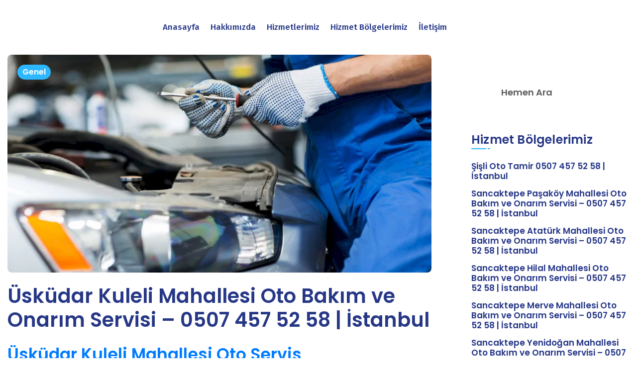

--- FILE ---
content_type: text/html; charset=UTF-8
request_url: https://istanbulototamiri.com/uskudar-kuleli-mahallesi-oto-bakim-ve-onarim-servisi-istanbul.html
body_size: 40918
content:
<!DOCTYPE html><html lang="tr" prefix="og: https://ogp.me/ns#" ><head><script data-no-optimize="1">var litespeed_docref=sessionStorage.getItem("litespeed_docref");litespeed_docref&&(Object.defineProperty(document,"referrer",{get:function(){return litespeed_docref}}),sessionStorage.removeItem("litespeed_docref"));</script> <meta http-equiv="Content-Type" content="text/html; charset=UTF-8" /><link rel="profile" href="//gmpg.org/xfn/11"><meta http-equiv="X-UA-Compatible" content="IE=edge"><meta name="viewport" content="width=device-width, initial-scale=1, shrink-to-fit=no"/><title>Üsküdar Kuleli Mahallesi Oto Bakım ve Onarım Servisi - 0507 457 52 58 | İstanbul</title><style id="perfmatters-used-css">@keyframes a{to{transform:rotate(1turn);}}@keyframes preloader_1{100%{transform:rotate(360deg);}}@keyframes preloader_2{100%{transform:rotate(-360deg);}}#ez-toc-container{background:#f9f9f9;border:1px solid #aaa;border-radius:4px;-webkit-box-shadow:0 1px 1px rgba(0,0,0,.05);box-shadow:0 1px 1px rgba(0,0,0,.05);display:table;margin-bottom:1em;padding:10px 20px 10px 10px;position:relative;width:auto;}#ez-toc-container ul ul,.ez-toc div.ez-toc-widget-container ul ul{margin-left:1.5em;}#ez-toc-container li,#ez-toc-container ul{padding:0;}#ez-toc-container li,#ez-toc-container ul,#ez-toc-container ul li,div.ez-toc-widget-container,div.ez-toc-widget-container li{background:0 0;list-style:none;line-height:1.6;margin:0;overflow:hidden;z-index:1;}#ez-toc-container .ez-toc-title{text-align:left;line-height:1.45;margin:0;padding:0;}.ez-toc-title-container{display:table;width:100%;}.ez-toc-title,.ez-toc-title-toggle{display:inline;text-align:left;vertical-align:middle;}.ez-toc-btn,.ez-toc-glyphicon{display:inline-block;font-weight:400;}#ez-toc-container div.ez-toc-title-container+ul.ez-toc-list{margin-top:1em;}#ez-toc-container a{color:#444;box-shadow:none;text-decoration:none;text-shadow:none;display:inline-flex;align-items:stretch;flex-wrap:nowrap;}#ez-toc-container a:visited{color:#9f9f9f;}#ez-toc-container a:hover{text-decoration:underline;}#ez-toc-container a.ez-toc-toggle{display:flex;align-items:center;}.ez-toc-btn{padding:6px 12px;margin-bottom:0;font-size:14px;line-height:1.428571429;text-align:center;white-space:nowrap;vertical-align:middle;cursor:pointer;background-image:none;border:1px solid transparent;border-radius:4px;-webkit-user-select:none;-moz-user-select:none;-ms-user-select:none;-o-user-select:none;user-select:none;}.ez-toc-btn:focus{outline:#333 dotted thin;outline:-webkit-focus-ring-color auto 5px;outline-offset:-2px;}.ez-toc-btn:focus,.ez-toc-btn:hover{color:#333;text-decoration:none;}.ez-toc-btn.active,.ez-toc-btn:active{background-image:none;outline:0;-webkit-box-shadow:inset 0 3px 5px rgba(0,0,0,.125);box-shadow:inset 0 3px 5px rgba(0,0,0,.125);}.ez-toc-btn-default{color:#333;background-color:#fff;-webkit-box-shadow:inset 0 1px 0 rgba(255,255,255,.15),0 1px 1px rgba(0,0,0,.075);box-shadow:inset 0 1px 0 rgba(255,255,255,.15),0 1px 1px rgba(0,0,0,.075);text-shadow:0 1px 0 #fff;background-image:-webkit-gradient(linear,left 0,left 100%,from(#fff),to(#e0e0e0));background-image:-webkit-linear-gradient(top,#fff 0,#e0e0e0 100%);background-image:-moz-linear-gradient(top,#fff 0,#e0e0e0 100%);background-image:linear-gradient(to bottom,#fff 0,#e0e0e0 100%);background-repeat:repeat-x;border-color:#ccc;}.ez-toc-btn-default.active,.ez-toc-btn-default:active,.ez-toc-btn-default:focus,.ez-toc-btn-default:hover{color:#333;background-color:#ebebeb;border-color:#adadad;}.ez-toc-btn-default.active,.ez-toc-btn-default:active{background-image:none;background-color:#e0e0e0;border-color:#dbdbdb;}.ez-toc-btn-sm,.ez-toc-btn-xs{padding:5px 10px;font-size:12px;line-height:1.5;border-radius:3px;}.ez-toc-btn-xs{padding:1px 5px;}.ez-toc-btn-default:active{-webkit-box-shadow:inset 0 3px 5px rgba(0,0,0,.125);box-shadow:inset 0 3px 5px rgba(0,0,0,.125);}.btn.active,.ez-toc-btn:active{background-image:none;}.ez-toc-btn-default:focus,.ez-toc-btn-default:hover{background-color:#e0e0e0;background-position:0 -15px;}.ez-toc-pull-right{float:right !important;margin-left:10px;}#ez-toc-container .ez-toc-js-icon-con,#ez-toc-container label{position:relative;cursor:pointer;display:initial;}#ez-toc-container .ez-toc-js-icon-con,#ez-toc-container .ez-toc-toggle label,.ez-toc-cssicon{float:right;position:relative;font-size:16px;padding:0;border:1px solid #999191;border-radius:5px;cursor:pointer;left:10px;width:35px;}div#ez-toc-container .ez-toc-title{display:initial;}#ez-toc-container a.ez-toc-toggle{color:#444;background:inherit;border:inherit;}#ez-toc-container .eztoc-toggle-hide-by-default,.eztoc-hide,label.cssiconcheckbox{display:none;}.ez-toc-icon-toggle-span{display:flex;align-items:center;width:35px;height:30px;justify-content:center;direction:ltr;}:root{--blue:#007bff;--indigo:#6610f2;--purple:#6f42c1;--pink:#e83e8c;--red:#dc3545;--orange:#fd7e14;--yellow:#ffc107;--green:#28a745;--teal:#20c997;--cyan:#17a2b8;--white:#fff;--gray:#6c757d;--gray-dark:#343a40;--primary:#007bff;--secondary:#6c757d;--success:#28a745;--info:#17a2b8;--warning:#ffc107;--danger:#dc3545;--light:#f8f9fa;--dark:#343a40;--breakpoint-xs:0;--breakpoint-sm:576px;--breakpoint-md:768px;--breakpoint-lg:992px;--breakpoint-xl:1200px;--font-family-sans-serif:-apple-system,BlinkMacSystemFont,"Segoe UI",Roboto,"Helvetica Neue",Arial,"Noto Sans",sans-serif,"Apple Color Emoji","Segoe UI Emoji","Segoe UI Symbol","Noto Color Emoji";--font-family-monospace:SFMono-Regular,Menlo,Monaco,Consolas,"Liberation Mono","Courier New",monospace;}*,*::before,*::after{box-sizing:border-box;}html{font-family:sans-serif;line-height:1.15;-webkit-text-size-adjust:100%;-webkit-tap-highlight-color:transparent;}article,aside,figcaption,figure,footer,header,hgroup,main,nav,section{display:block;}body{margin:0;font-family:-apple-system,BlinkMacSystemFont,"Segoe UI",Roboto,"Helvetica Neue",Arial,"Noto Sans",sans-serif,"Apple Color Emoji","Segoe UI Emoji","Segoe UI Symbol","Noto Color Emoji";font-size:1rem;font-weight:400;line-height:1.5;color:#212529;text-align:left;background-color:#fff;}[tabindex="-1"]:focus{outline:0 !important;}h1,h2,h3,h4,h5,h6{margin-top:0;margin-bottom:.5rem;}p{margin-top:0;margin-bottom:1rem;}ol,ul,dl{margin-top:0;margin-bottom:1rem;}ol ol,ul ul,ol ul,ul ol{margin-bottom:0;}b,strong{font-weight:bolder;}a{color:#007bff;text-decoration:none;background-color:transparent;}a:hover{color:#0056b3;text-decoration:underline;}a:not([href]):not([tabindex]){color:inherit;text-decoration:none;}a:not([href]):not([tabindex]):hover,a:not([href]):not([tabindex]):focus{color:inherit;text-decoration:none;}a:not([href]):not([tabindex]):focus{outline:0;}img{vertical-align:middle;border-style:none;}svg{overflow:hidden;vertical-align:middle;}button{border-radius:0;}button:focus{outline:1px dotted;outline:5px auto -webkit-focus-ring-color;}input,button,select,optgroup,textarea{margin:0;font-family:inherit;font-size:inherit;line-height:inherit;}button,input{overflow:visible;}button,select{text-transform:none;}button,[type="button"],[type="reset"],[type="submit"]{-webkit-appearance:button;}button::-moz-focus-inner,[type="button"]::-moz-focus-inner,[type="reset"]::-moz-focus-inner,[type="submit"]::-moz-focus-inner{padding:0;border-style:none;}[type="number"]::-webkit-inner-spin-button,[type="number"]::-webkit-outer-spin-button{height:auto;}[type="search"]{outline-offset:-2px;-webkit-appearance:none;}[type="search"]::-webkit-search-decoration{-webkit-appearance:none;}::-webkit-file-upload-button{font:inherit;-webkit-appearance:button;}[hidden]{display:none !important;}h1,h2,h3,h4,h5,h6,.h1,.h2,.h3,.h4,.h5,.h6{margin-bottom:.5rem;font-family:inherit;font-weight:500;line-height:1.2;color:inherit;}h1,.h1{font-size:2.5rem;}h2,.h2{font-size:2rem;}h3,.h3{font-size:1.75rem;}h4,.h4{font-size:1.5rem;}@keyframes progress-bar-stripes{from{background-position:1rem 0;}to{background-position:0 0;}}@keyframes spinner-border{to{transform:rotate(360deg);}}@keyframes spinner-grow{0%{transform:scale(0);}50%{opacity:1;}}.d-none{display:none !important;}.d-block{display:block !important;}@media (min-width: 992px){.d-lg-none{display:none !important;}.d-lg-block{display:block !important;}}@media (min-width: 1200px){.d-xl-none{display:none !important;}.d-xl-block{display:block !important;}}@media print{*,*::before,*::after{text-shadow:none !important;box-shadow:none !important;}a:not(.btn){text-decoration:underline;}tr,img{page-break-inside:avoid;}p,h2,h3{orphans:3;widows:3;}h2,h3{page-break-after:avoid;}@page{size:a3;}body{min-width:992px !important;}}@font-face{font-family:"Linearicons-Free";src:url("https://istanbulototamiri.com/wp-content/themes/mistercar/assets/libs/linearicons/fonts/Linearicons-Free.eot?w118d");src:url("https://istanbulototamiri.com/wp-content/themes/mistercar/assets/libs/linearicons/fonts/Linearicons-Free.eot?#iefixw118d") format("embedded-opentype"),url("https://cdn.istanbulototamiri.com/wp-content/themes/mistercar/assets/libs/linearicons/fonts/Linearicons-Free.woff2?w118d") format("woff2"),url("https://cdn.istanbulototamiri.com/wp-content/themes/mistercar/assets/libs/linearicons/fonts/Linearicons-Free.woff?w118d") format("woff"),url("https://cdn.istanbulototamiri.com/wp-content/themes/mistercar/assets/libs/linearicons/fonts/Linearicons-Free.ttf?w118d") format("truetype"),url("https://cdn.istanbulototamiri.com/wp-content/themes/mistercar/assets/libs/linearicons/fonts/Linearicons-Free.svg?w118d#Linearicons-Free") format("svg");font-weight:normal;font-style:normal;}.fa.fa-facebook-square,.fa.fa-twitter-square{font-family:"Font Awesome 5 Brands";font-weight:400;}.fa.fa-facebook,.fa.fa-twitter{font-family:"Font Awesome 5 Brands";font-weight:400;}.fa.fa-google-plus,.fa.fa-google-plus-square,.fa.fa-pinterest,.fa.fa-pinterest-square{font-family:"Font Awesome 5 Brands";font-weight:400;}.fa.fa-xing,.fa.fa-xing-square,.fa.fa-youtube,.fa.fa-youtube-play,.fa.fa-youtube-square{font-family:"Font Awesome 5 Brands";font-weight:400;}.fa.fa-youtube-play:before{content:"";}.fa.fa-adn,.fa.fa-bitbucket,.fa.fa-bitbucket-square,.fa.fa-dropbox,.fa.fa-flickr,.fa.fa-instagram,.fa.fa-stack-overflow{font-family:"Font Awesome 5 Brands";font-weight:400;}.fa,.fab,.fal,.far,.fas{-moz-osx-font-smoothing:grayscale;-webkit-font-smoothing:antialiased;display:inline-block;font-style:normal;font-variant:normal;text-rendering:auto;line-height:1;}@keyframes fa-spin{0%{transform:rotate(0deg);}to{transform:rotate(1turn);}}.fa-calendar-alt:before{content:"";}.fa-facebook-square:before{content:"";}.fa-instagram:before{content:"";}.fa-linkedin-in:before{content:"";}.fa-pinterest:before{content:"";}.fa-times:before{content:"";}.fa-twitter:before{content:"";}@font-face{font-family:"Font Awesome 5 Brands";font-style:normal;font-weight:normal;src:url("https://cdn.istanbulototamiri.com/wp-content/themes/mistercar/assets/libs/fontawesome/css/../webfonts/fa-brands-400.eot");src:url("https://cdn.istanbulototamiri.com/wp-content/themes/mistercar/assets/libs/fontawesome/css/../webfonts/fa-brands-400.eot?#iefix") format("embedded-opentype"),url("https://cdn.istanbulototamiri.com/wp-content/themes/mistercar/assets/libs/fontawesome/css/../webfonts/fa-brands-400.woff2") format("woff2"),url("https://cdn.istanbulototamiri.com/wp-content/themes/mistercar/assets/libs/fontawesome/css/../webfonts/fa-brands-400.woff") format("woff"),url("https://cdn.istanbulototamiri.com/wp-content/themes/mistercar/assets/libs/fontawesome/css/../webfonts/fa-brands-400.ttf") format("truetype"),url("https://cdn.istanbulototamiri.com/wp-content/themes/mistercar/assets/libs/fontawesome/css/../webfonts/fa-brands-400.svg#fontawesome") format("svg");}.fab{font-family:"Font Awesome 5 Brands";}@font-face{font-family:"Font Awesome 5 Free";font-style:normal;font-weight:400;src:url("https://cdn.istanbulototamiri.com/wp-content/themes/mistercar/assets/libs/fontawesome/css/../webfonts/fa-regular-400.eot");src:url("https://cdn.istanbulototamiri.com/wp-content/themes/mistercar/assets/libs/fontawesome/css/../webfonts/fa-regular-400.eot?#iefix") format("embedded-opentype"),url("https://cdn.istanbulototamiri.com/wp-content/themes/mistercar/assets/libs/fontawesome/css/../webfonts/fa-regular-400.woff2") format("woff2"),url("https://cdn.istanbulototamiri.com/wp-content/themes/mistercar/assets/libs/fontawesome/css/../webfonts/fa-regular-400.woff") format("woff"),url("https://cdn.istanbulototamiri.com/wp-content/themes/mistercar/assets/libs/fontawesome/css/../webfonts/fa-regular-400.ttf") format("truetype"),url("https://cdn.istanbulototamiri.com/wp-content/themes/mistercar/assets/libs/fontawesome/css/../webfonts/fa-regular-400.svg#fontawesome") format("svg");}.far{font-weight:400;}@font-face{font-family:"Font Awesome 5 Free";font-style:normal;font-weight:900;src:url("https://cdn.istanbulototamiri.com/wp-content/themes/mistercar/assets/libs/fontawesome/css/../webfonts/fa-solid-900.eot");src:url("https://cdn.istanbulototamiri.com/wp-content/themes/mistercar/assets/libs/fontawesome/css/../webfonts/fa-solid-900.eot?#iefix") format("embedded-opentype"),url("https://cdn.istanbulototamiri.com/wp-content/themes/mistercar/assets/libs/fontawesome/css/../webfonts/fa-solid-900.woff2") format("woff2"),url("https://cdn.istanbulototamiri.com/wp-content/themes/mistercar/assets/libs/fontawesome/css/../webfonts/fa-solid-900.woff") format("woff"),url("https://cdn.istanbulototamiri.com/wp-content/themes/mistercar/assets/libs/fontawesome/css/../webfonts/fa-solid-900.ttf") format("truetype"),url("https://cdn.istanbulototamiri.com/wp-content/themes/mistercar/assets/libs/fontawesome/css/../webfonts/fa-solid-900.svg#fontawesome") format("svg");}.fa,.far,.fas{font-family:"Font Awesome 5 Free";}.fa,.fas{font-weight:900;}@font-face{font-family:"ElegantIcons";src:url("https://istanbulototamiri.com/wp-content/themes/mistercar/assets/libs/elegant_font/fonts/ElegantIcons.eot");src:url("https://istanbulototamiri.com/wp-content/themes/mistercar/assets/libs/elegant_font/fonts/ElegantIcons.eot?#iefix") format("embedded-opentype"),url("https://cdn.istanbulototamiri.com/wp-content/themes/mistercar/assets/libs/elegant_font/fonts/ElegantIcons.woff") format("woff"),url("https://cdn.istanbulototamiri.com/wp-content/themes/mistercar/assets/libs/elegant_font/fonts/ElegantIcons.ttf") format("truetype"),url("https://cdn.istanbulototamiri.com/wp-content/themes/mistercar/assets/libs/elegant_font/fonts/ElegantIcons.svg#ElegantIcons") format("svg");font-weight:normal;font-style:normal;}[data-icon]:before{font-family:"ElegantIcons";content:attr(data-icon);speak:none;font-weight:normal;font-variant:normal;text-transform:none;line-height:1;-webkit-font-smoothing:antialiased;-moz-osx-font-smoothing:grayscale;}.arrow_up,.arrow_down,.arrow_left,.arrow_right,.arrow_left-up,.arrow_right-up,.arrow_right-down,.arrow_left-down,.arrow-up-down,.arrow_up-down_alt,.arrow_left-right_alt,.arrow_left-right,.arrow_expand_alt2,.arrow_expand_alt,.arrow_condense,.arrow_expand,.arrow_move,.arrow_carrot-up,.arrow_carrot-down,.arrow_carrot-left,.arrow_carrot-right,.arrow_carrot-2up,.arrow_carrot-2down,.arrow_carrot-2left,.arrow_carrot-2right,.arrow_carrot-up_alt2,.arrow_carrot-down_alt2,.arrow_carrot-left_alt2,.arrow_carrot-right_alt2,.arrow_carrot-2up_alt2,.arrow_carrot-2down_alt2,.arrow_carrot-2left_alt2,.arrow_carrot-2right_alt2,.arrow_triangle-up,.arrow_triangle-down,.arrow_triangle-left,.arrow_triangle-right,.arrow_triangle-up_alt2,.arrow_triangle-down_alt2,.arrow_triangle-left_alt2,.arrow_triangle-right_alt2,.arrow_back,.icon_minus-06,.icon_plus,.icon_close,.icon_check,.icon_minus_alt2,.icon_plus_alt2,.icon_close_alt2,.icon_check_alt2,.icon_zoom-out_alt,.icon_zoom-in_alt,.icon_search,.icon_box-empty,.icon_box-selected,.icon_minus-box,.icon_plus-box,.icon_box-checked,.icon_circle-empty,.icon_circle-slelected,.icon_stop_alt2,.icon_stop,.icon_pause_alt2,.icon_pause,.icon_menu,.icon_menu-square_alt2,.icon_menu-circle_alt2,.icon_ul,.icon_ol,.icon_adjust-horiz,.icon_adjust-vert,.icon_document_alt,.icon_documents_alt,.icon_pencil,.icon_pencil-edit_alt,.icon_pencil-edit,.icon_folder-alt,.icon_folder-open_alt,.icon_folder-add_alt,.icon_info_alt,.icon_error-oct_alt,.icon_error-circle_alt,.icon_error-triangle_alt,.icon_question_alt2,.icon_question,.icon_comment_alt,.icon_chat_alt,.icon_vol-mute_alt,.icon_volume-low_alt,.icon_volume-high_alt,.icon_quotations,.icon_quotations_alt2,.icon_clock_alt,.icon_lock_alt,.icon_lock-open_alt,.icon_key_alt,.icon_cloud_alt,.icon_cloud-upload_alt,.icon_cloud-download_alt,.icon_image,.icon_images,.icon_lightbulb_alt,.icon_gift_alt,.icon_house_alt,.icon_genius,.icon_mobile,.icon_tablet,.icon_laptop,.icon_desktop,.icon_camera_alt,.icon_mail_alt,.icon_cone_alt,.icon_ribbon_alt,.icon_bag_alt,.icon_creditcard,.icon_cart_alt,.icon_paperclip,.icon_tag_alt,.icon_tags_alt,.icon_trash_alt,.icon_cursor_alt,.icon_mic_alt,.icon_compass_alt,.icon_pin_alt,.icon_pushpin_alt,.icon_map_alt,.icon_drawer_alt,.icon_toolbox_alt,.icon_book_alt,.icon_calendar,.icon_film,.icon_table,.icon_contacts_alt,.icon_headphones,.icon_lifesaver,.icon_piechart,.icon_refresh,.icon_link_alt,.icon_link,.icon_loading,.icon_blocked,.icon_archive_alt,.icon_heart_alt,.icon_star_alt,.icon_star-half_alt,.icon_star,.icon_star-half,.icon_tools,.icon_tool,.icon_cog,.icon_cogs,.arrow_up_alt,.arrow_down_alt,.arrow_left_alt,.arrow_right_alt,.arrow_left-up_alt,.arrow_right-up_alt,.arrow_right-down_alt,.arrow_left-down_alt,.arrow_condense_alt,.arrow_expand_alt3,.arrow_carrot_up_alt,.arrow_carrot-down_alt,.arrow_carrot-left_alt,.arrow_carrot-right_alt,.arrow_carrot-2up_alt,.arrow_carrot-2dwnn_alt,.arrow_carrot-2left_alt,.arrow_carrot-2right_alt,.arrow_triangle-up_alt,.arrow_triangle-down_alt,.arrow_triangle-left_alt,.arrow_triangle-right_alt,.icon_minus_alt,.icon_plus_alt,.icon_close_alt,.icon_check_alt,.icon_zoom-out,.icon_zoom-in,.icon_stop_alt,.icon_menu-square_alt,.icon_menu-circle_alt,.icon_document,.icon_documents,.icon_pencil_alt,.icon_folder,.icon_folder-open,.icon_folder-add,.icon_folder_upload,.icon_folder_download,.icon_info,.icon_error-circle,.icon_error-oct,.icon_error-triangle,.icon_question_alt,.icon_comment,.icon_chat,.icon_vol-mute,.icon_volume-low,.icon_volume-high,.icon_quotations_alt,.icon_clock,.icon_lock,.icon_lock-open,.icon_key,.icon_cloud,.icon_cloud-upload,.icon_cloud-download,.icon_lightbulb,.icon_gift,.icon_house,.icon_camera,.icon_mail,.icon_cone,.icon_ribbon,.icon_bag,.icon_cart,.icon_tag,.icon_tags,.icon_trash,.icon_cursor,.icon_mic,.icon_compass,.icon_pin,.icon_pushpin,.icon_map,.icon_drawer,.icon_toolbox,.icon_book,.icon_contacts,.icon_archive,.icon_heart,.icon_profile,.icon_group,.icon_grid-2x2,.icon_grid-3x3,.icon_music,.icon_pause_alt,.icon_phone,.icon_upload,.icon_download,.social_facebook,.social_twitter,.social_pinterest,.social_googleplus,.social_tumblr,.social_tumbleupon,.social_wordpress,.social_instagram,.social_dribbble,.social_vimeo,.social_linkedin,.social_rss,.social_deviantart,.social_share,.social_myspace,.social_skype,.social_youtube,.social_picassa,.social_googledrive,.social_flickr,.social_blogger,.social_spotify,.social_delicious,.social_facebook_circle,.social_twitter_circle,.social_pinterest_circle,.social_googleplus_circle,.social_tumblr_circle,.social_stumbleupon_circle,.social_wordpress_circle,.social_instagram_circle,.social_dribbble_circle,.social_vimeo_circle,.social_linkedin_circle,.social_rss_circle,.social_deviantart_circle,.social_share_circle,.social_myspace_circle,.social_skype_circle,.social_youtube_circle,.social_picassa_circle,.social_googledrive_alt2,.social_flickr_circle,.social_blogger_circle,.social_spotify_circle,.social_delicious_circle,.social_facebook_square,.social_twitter_square,.social_pinterest_square,.social_googleplus_square,.social_tumblr_square,.social_stumbleupon_square,.social_wordpress_square,.social_instagram_square,.social_dribbble_square,.social_vimeo_square,.social_linkedin_square,.social_rss_square,.social_deviantart_square,.social_share_square,.social_myspace_square,.social_skype_square,.social_youtube_square,.social_picassa_square,.social_googledrive_square,.social_flickr_square,.social_blogger_square,.social_spotify_square,.social_delicious_square,.icon_printer,.icon_calulator,.icon_building,.icon_floppy,.icon_drive,.icon_search-2,.icon_id,.icon_id-2,.icon_puzzle,.icon_like,.icon_dislike,.icon_mug,.icon_currency,.icon_wallet,.icon_pens,.icon_easel,.icon_flowchart,.icon_datareport,.icon_briefcase,.icon_shield,.icon_percent,.icon_globe,.icon_globe-2,.icon_target,.icon_hourglass,.icon_balance,.icon_rook,.icon_printer-alt,.icon_calculator_alt,.icon_building_alt,.icon_floppy_alt,.icon_drive_alt,.icon_search_alt,.icon_id_alt,.icon_id-2_alt,.icon_puzzle_alt,.icon_like_alt,.icon_dislike_alt,.icon_mug_alt,.icon_currency_alt,.icon_wallet_alt,.icon_pens_alt,.icon_easel_alt,.icon_flowchart_alt,.icon_datareport_alt,.icon_briefcase_alt,.icon_shield_alt,.icon_percent_alt,.icon_globe_alt,.icon_clipboard{font-family:"ElegantIcons";speak:none;font-style:normal;font-weight:normal;font-variant:normal;text-transform:none;line-height:1;-webkit-font-smoothing:antialiased;}.icon_menu:before{content:"a";}.icon_comment:before{content:"";}.icon_profile:before{content:"";}body{-webkit-font-smoothing:antialiased;-moz-osx-font-smoothing:grayscale;overflow-x:hidden;}body,button,input,select,textarea{color:#343434;line-height:23px;}a:hover{text-decoration:none;outline:none;}a:hover,a:focus{text-decoration:none;outline:none;}img{max-width:100%;height:auto;}iframe{width:100%;border:none;}#main-content{width:100%;}ol,ul{padding:0 0 0 15px;}ul{list-style-type:square;}ul li{display:list-item;text-align:-webkit-match-parent;}h1,h2,h3,h4,h5,h6{clear:both;font-weight:600;color:#343434;}h1{font-size:33px;font-size:2.0625rem;line-height:1.2727272727;margin-top:.696969697em;margin-bottom:15px;}h2{font-size:28px;font-size:1.75rem;line-height:1.25;margin-top:1em;margin-bottom:15px;}h3{font-size:23px;font-size:1.4375rem;line-height:1.2173913043;margin-top:1.4347826087em;margin-bottom:15px;}h4{font-size:19px;font-size:1.1875rem;line-height:1.1052631579;margin-top:1.9473684211em;margin-bottom:15px;}.wrap_site{display:flex;max-width:1270px;margin:0 auto;padding:0px 10px;flex-wrap:wrap;}.container,body .elementor-section.elementor-section-boxed > .elementor-container{max-width:1270px !important;}.sidebar .widget{display:block;margin-bottom:65px;float:left;width:100%;}.sidebar .widget a{color:#5c5c5c;}.sidebar .widget a:hover{color:#343434;}.sidebar .widget h4.widget-title{font-size:16px;text-transform:uppercase;color:#343434;border-bottom:1px solid #343434;padding-bottom:15px;margin-bottom:30px;margin-top:0;position:relative;}.sidebar .widget img{width:auto;}.sidebar .widget ul{list-style-type:none;margin-left:0;padding-left:0px;}.sidebar .widget ul li{margin-bottom:15px;line-height:1em;}article.post-wrap{margin-bottom:70px;}article.post-wrap h2.post-title{margin-top:0;margin-bottom:0;line-height:1em;}article.post-wrap h2.post-title a,article.post-wrap h2.entry-title a{color:#343434;font-size:16px;text-transform:uppercase;-webkit-hyphens:auto;-moz-hyphens:auto;-ms-hyphens:auto;hyphens:auto;}article.post-wrap .post-media{margin-bottom:20px;}article.post-wrap .post-meta .post-meta-content{margin:15px 0px;display:block;color:#222;font-size:13px;}article.post-wrap .post-meta .post-meta-content a{color:#222;font-size:13px;}article.post-wrap .post-meta .post-meta-content a:hover{color:inherit;}article.post-wrap .post-meta .post-meta-content .right{font-weight:500;}article.post-wrap .post-tag{margin:60px 0px 30px 0px;}article.post-wrap .post-tag .ovatags,article.post-wrap .post-tag .ovacats,article.post-wrap .post-tag .share_social .ova_label{font-weight:500;font-size:14px;text-transform:uppercase;color:#000;clear:both;display:block;}article.post-wrap .post-tag a{background-color:#555;color:#fff;padding:5px 10px;border-radius:5px;margin-bottom:10px;display:inline-block;}article.post-wrap .post-tag a:hover{background-color:#000;}article.post-wrap .post-tag .post-tags{display:block;margin-bottom:15px;}article.post-wrap .post-tag .post-tags a{display:inline-block;}article.post-wrap .post-tag .share_social ul{list-style:none;padding-left:0;margin:0;}article.post-wrap .post-tag .share_social ul li{display:inline-block;}.single article.post-wrap h1.post-title{-webkit-hyphens:auto;-moz-hyphens:auto;-ms-hyphens:auto;hyphens:auto;margin-bottom:0px;margin-top:0;}body .ovamenu_shrink_mobile,body .ovamenu_shrink{-webkit-transition:.5s;-moz-transition:.5s;-o-transition:.5s;}@media (max-width: 767px){.wrap_site{padding:0 20px;}}.share_social{text-align:center;display:flex;align-items:center;}.share_social .ova_label{display:block;text-transform:capitalize !important;font-size:17px !important;line-height:22px;letter-spacing:0px;color:#263788 !important;font-weight:500;margin-right:10px !important;}.share_social .share-social-icons{display:flex;justify-content:center;list-style:none;padding-left:0;margin-left:0;}.share_social .share-social-icons li{margin:0;display:inline-block;}.share_social .share-social-icons li:not(:last-child){margin-right:8px;}.share_social .share-social-icons li a{color:#fff;padding:0;border-radius:50%;margin-bottom:0px;display:inline-flex;width:40px;height:40px;justify-content:center;align-items:center;}.share_social .share-social-icons li a:hover{background:#263788 !important;}.share_social .share-social-icons li a.ico-facebook{background:#3b5998;}.share_social .share-social-icons li a.ico-twitter{background:#18a6f0;}.share_social .share-social-icons li a.ico-pinterest{background:#dd4b39;}.share_social .share-social-icons li a.ico-linkedin{background:#4c5fd7;}.single-post-mistercar article.post-wrap .post-media{margin:0 0 23px 0;}.single-post-mistercar article.post-wrap .post-media img{border-radius:8px;}.single-post-mistercar article.post-wrap .post-meta{padding:0 0 14px 0;border-bottom:1px solid #e8e8e8;}.single-post-mistercar article.post-wrap .post-meta .post-meta-content{margin:0;}.single-post-mistercar article.post-wrap .post-meta .post-meta-content .wp-author{margin-left:10px;}.single-post-mistercar article.post-wrap .post-title{margin:0px 0 25px 0;}.single-post-mistercar article.post-wrap .post-title h1{font-size:40px;line-height:1.2;font-weight:500;color:#263787;}.single-post-mistercar article.post-wrap .post-tag{margin:60px 0px 0px 0px;clear:both;display:flex;justify-content:space-between;padding-bottom:60px;border-bottom:1px solid #eee;flex-wrap:wrap;}.single-post-mistercar article.post-wrap .post-tag .post-tags{display:flex;flex-wrap:wrap;align-items:center;margin-bottom:0;}.single-post-mistercar article.post-wrap .post-tag .post-tags .ovatags{display:inline-block;text-transform:capitalize;font-size:17px;line-height:22px;letter-spacing:0px;color:#263788;font-weight:500;margin-right:10px;margin-bottom:10px;}.single-post-mistercar article.post-wrap .post-tag .post-tags a{font-size:15px;line-height:22px;color:#62718d;padding:4px 10px 4px 10px;background:transparent;border:none;border:1px solid #e0e0e0;border-radius:3px;}.single-post-mistercar article.post-wrap .post-tag .post-tags a:not(:last-child){margin-right:10px;}.single-post-mistercar article.post-wrap .post-tag .post-tags a:hover{color:#fff;}article.post-wrap .post-media{margin:0 0 23px 0;position:relative;overflow:hidden;border-radius:8px;}article.post-wrap .post-media img{border-radius:10px 10px 10px 10px;}article.post-wrap .post-media iframe{display:block;}article.post-wrap .post-media .ova-cat{position:absolute;top:20px;left:20px;}article.post-wrap .post-media .ova-cat a{display:inline-block;font-size:16px;line-height:30px;height:30px;padding:0 10px;color:#fff;border-radius:50px;font-weight:500;transition:.4s;margin-bottom:10px;}article.post-wrap .post-media .ova-cat a:not(:last-child){margin-right:5px;}article.post-wrap .post-media .ova-cat a:hover{background:#fff;box-shadow:0px 10px 40px 0px rgba(6,22,58,.1);}article.post-wrap .post-meta .post-meta-content{margin:22px 0 5px 0;}article.post-wrap .post-meta .post-meta-content .ova-meta-general{font-size:16px;line-height:30px;color:#62718d;font-weight:400;}article.post-wrap .post-meta .post-meta-content .post-date .left i{font-size:16px;margin-right:5px;color:#62718d;}article.post-wrap .post-meta .post-meta-content .wp-author .ova-meta-general .icon_profile{margin-right:2px;}article.post-wrap .post-meta .post-meta-content .wp-author a{font-size:16px;line-height:30px;color:#62718d;font-weight:400;}article.post-wrap .post-meta .post-meta-content .comment{margin-left:11px;}article.post-wrap .post-meta .post-meta-content .comment .right .icon_comment{margin-right:5px;}article.post-wrap .post-meta .post-meta-content .comment a{font-size:16px;line-height:26px;color:#62718d;}article.post-wrap .post-meta .post-meta-content .comment a i{font-size:14px;}article.post-wrap .post-meta .post-meta-content .comment a svg{width:16px;height:16px;}article.post-wrap .post-title h2{margin:0 0 0 0;}article.post-wrap .post-title h2 a{font-size:24px;line-height:30px;font-weight:500;color:#263787;text-transform:unset;}.sidebar{position:sticky;position:-webkit-sticky;top:150px;left:0;height:100%;margin-bottom:65px;}.sidebar .widget{margin-bottom:45px;}.sidebar .widget ul li{color:#62718d;}.sidebar .widget ul li a{font-size:17px;line-height:1.2;font-weight:400;color:#263788;}.sidebar .widget h4.widget-title{font-size:24px;line-height:1.2;letter-spacing:.2px;color:#263787;text-transform:capitalize;font-weight:500;margin-bottom:29px;border:none;padding-bottom:0px;position:relative;}.sidebar .widget h4.widget-title:before{content:"";position:absolute;bottom:-5px;left:0;width:38px;height:2px;z-index:1;}.sidebar .widget h4.widget-title:after{content:"";position:absolute;bottom:-5px;left:30px;width:3px;height:2px;background:#fff;z-index:2;}.sidebar .widget.widget_custom_html{}article.post-wrap .post-title h2.post-title a{word-break:break-word;}article.post-wrap .post-title .post-title{word-break:break-word;}article.post-wrap .post-meta .post-meta-content a{word-break:break-word;}article.post-wrap .post-body .post-excerpt p:last-child:after{content:"";display:block;clear:both;}p{line-height:1.5em;margin:2rem 0;}.post-excerpt p{margin:1rem 0;}.owl-carousel .animated{animation-duration:1s;animation-fill-mode:both;}@keyframes fadeOut{0%{opacity:1;}100%{opacity:0;}}@font-face{font-family:"flaticon";src:url("https://istanbulototamiri.com/wp-content/plugins/ova-framework/assets/libs/flaticon/font/./Flaticon.eot");src:url("https://istanbulototamiri.com/wp-content/plugins/ova-framework/assets/libs/flaticon/font/./Flaticon.eot?#iefix") format("embedded-opentype"),url("https://cdn.istanbulototamiri.com/wp-content/plugins/ova-framework/assets/libs/flaticon/font/./Flaticon.woff2") format("woff2"),url("https://cdn.istanbulototamiri.com/wp-content/plugins/ova-framework/assets/libs/flaticon/font/./Flaticon.woff") format("woff"),url("https://cdn.istanbulototamiri.com/wp-content/plugins/ova-framework/assets/libs/flaticon/font/./Flaticon.ttf") format("truetype"),url("https://cdn.istanbulototamiri.com/wp-content/plugins/ova-framework/assets/libs/flaticon/font/./Flaticon.svg#Flaticon") format("svg");font-weight:normal;font-style:normal;}@media screen and (-webkit-min-device-pixel-ratio:0){@font-face{font-family:"flaticon";src:url("https://cdn.istanbulototamiri.com/wp-content/plugins/ova-framework/assets/libs/flaticon/font/./Flaticon.svg#Flaticon") format("svg");}}[class^="flaticon-"]:before,[class*=" flaticon-"]:before{font-family:flaticon !important;font-style:normal;font-weight:normal !important;font-variant:normal;text-transform:none;line-height:1;-webkit-font-smoothing:antialiased;-moz-osx-font-smoothing:grayscale;}.flaticon-whatsapp:before{content:"";}.flaticon-call:before{content:"";}.elementor *,.elementor :after,.elementor :before{box-sizing:border-box;}.elementor a{box-shadow:none;text-decoration:none;}.elementor img{height:auto;max-width:100%;border:none;border-radius:0;box-shadow:none;}.elementor embed,.elementor iframe,.elementor object,.elementor video{max-width:100%;width:100%;margin:0;line-height:1;border:none;}.elementor-widget-wrap .elementor-element.elementor-widget__width-auto,.elementor-widget-wrap .elementor-element.elementor-widget__width-initial{max-width:100%;}.elementor-element{--flex-direction:initial;--flex-wrap:initial;--justify-content:initial;--align-items:initial;--align-content:initial;--gap:initial;--flex-basis:initial;--flex-grow:initial;--flex-shrink:initial;--order:initial;--align-self:initial;flex-basis:var(--flex-basis);flex-grow:var(--flex-grow);flex-shrink:var(--flex-shrink);order:var(--order);align-self:var(--align-self);}.elementor-element:where(.e-con-full,.elementor-widget){flex-direction:var(--flex-direction);flex-wrap:var(--flex-wrap);justify-content:var(--justify-content);align-items:var(--align-items);align-content:var(--align-content);gap:var(--gap);}:root{--page-title-display:block;}@keyframes eicon-spin{0%{transform:rotate(0deg);}to{transform:rotate(359deg);}}.elementor-section{position:relative;}.elementor-section .elementor-container{display:flex;margin-right:auto;margin-left:auto;position:relative;}@media (max-width:1024px){.elementor-section .elementor-container{flex-wrap:wrap;}}.elementor-section.elementor-section-boxed>.elementor-container{max-width:1140px;}.elementor-widget-wrap{position:relative;width:100%;flex-wrap:wrap;align-content:flex-start;}.elementor:not(.elementor-bc-flex-widget) .elementor-widget-wrap{display:flex;}.elementor-widget-wrap>.elementor-element{width:100%;}.elementor-widget{position:relative;}.elementor-widget:not(:last-child){margin-bottom:20px;}.elementor-widget:not(:last-child).elementor-absolute,.elementor-widget:not(:last-child).elementor-widget__width-auto,.elementor-widget:not(:last-child).elementor-widget__width-initial{margin-bottom:0;}.elementor-column{position:relative;min-height:1px;display:flex;}.elementor-column-gap-default>.elementor-column>.elementor-element-populated{padding:10px;}@media (min-width:768px){.elementor-column.elementor-col-10,.elementor-column[data-col="10"]{width:10%;}.elementor-column.elementor-col-11,.elementor-column[data-col="11"]{width:11.111%;}.elementor-column.elementor-col-12,.elementor-column[data-col="12"]{width:12.5%;}.elementor-column.elementor-col-14,.elementor-column[data-col="14"]{width:14.285%;}.elementor-column.elementor-col-16,.elementor-column[data-col="16"]{width:16.666%;}.elementor-column.elementor-col-20,.elementor-column[data-col="20"]{width:20%;}.elementor-column.elementor-col-25,.elementor-column[data-col="25"]{width:25%;}.elementor-column.elementor-col-30,.elementor-column[data-col="30"]{width:30%;}.elementor-column.elementor-col-33,.elementor-column[data-col="33"]{width:33.333%;}.elementor-column.elementor-col-40,.elementor-column[data-col="40"]{width:40%;}.elementor-column.elementor-col-50,.elementor-column[data-col="50"]{width:50%;}.elementor-column.elementor-col-60,.elementor-column[data-col="60"]{width:60%;}.elementor-column.elementor-col-66,.elementor-column[data-col="66"]{width:66.666%;}.elementor-column.elementor-col-70,.elementor-column[data-col="70"]{width:70%;}.elementor-column.elementor-col-75,.elementor-column[data-col="75"]{width:75%;}.elementor-column.elementor-col-80,.elementor-column[data-col="80"]{width:80%;}.elementor-column.elementor-col-83,.elementor-column[data-col="83"]{width:83.333%;}.elementor-column.elementor-col-90,.elementor-column[data-col="90"]{width:90%;}.elementor-column.elementor-col-100,.elementor-column[data-col="100"]{width:100%;}}@media (max-width:767px){.elementor-column{width:100%;}}@media (min-width:1025px){#elementor-device-mode:after{content:"desktop";}}@media (min-width:-1){#elementor-device-mode:after{content:"widescreen";}}@media (max-width:-1){#elementor-device-mode:after{content:"laptop";content:"tablet_extra";}}@media (max-width:1024px){#elementor-device-mode:after{content:"tablet";}}@media (max-width:-1){#elementor-device-mode:after{content:"mobile_extra";}}@media (max-width:767px){#elementor-device-mode:after{content:"mobile";}}@media (prefers-reduced-motion:no-preference){html{scroll-behavior:smooth;}}.e-con:before,.e-con>.elementor-background-slideshow:before,.e-con>.elementor-motion-effects-container>.elementor-motion-effects-layer:before,:is(.e-con,.e-con>.e-con-inner)>.elementor-background-video-container:before{content:var(--background-overlay);display:block;position:absolute;mix-blend-mode:var(--overlay-mix-blend-mode);opacity:var(--overlay-opacity);transition:var(--overlay-transition,.3s);border-radius:var(--border-radius);border-style:var(--border-style);border-color:var(--border-color);border-block-start-width:var(--border-block-start-width);border-inline-end-width:var(--border-inline-end-width);border-block-end-width:var(--border-block-end-width);border-inline-start-width:var(--border-inline-start-width);top:calc(0px - var(--border-top-width));left:calc(0px - var(--border-left-width));width:max(100% + var(--border-left-width) + var(--border-right-width),100%);height:max(100% + var(--border-top-width) + var(--border-bottom-width),100%);}.elementor-element .elementor-widget-container{transition:background .3s,border .3s,border-radius .3s,box-shadow .3s,transform var(--e-transform-transition-duration,.4s);}.elementor-heading-title{padding:0;margin:0;line-height:1;}.animated{animation-duration:1.25s;}.animated.animated-slow{animation-duration:2s;}.animated.animated-fast{animation-duration:.75s;}.animated.infinite{animation-iteration-count:infinite;}.animated.reverse{animation-direction:reverse;animation-fill-mode:forwards;}@media (prefers-reduced-motion:reduce){.animated{animation:none;}}@media (min-width:768px) and (max-width:1024px){.elementor .elementor-hidden-tablet{display:none;}}@media (min-width:1025px) and (max-width:99999px){.elementor .elementor-hidden-desktop{display:none;}}.elementor-widget-ova_logo .elementor-widget-container{display:flex;}.logo-fixed{display:none;}.ova_openNav{display:none;}.ova_nav{width:100%;}.ova_nav .ova_closeNav{display:none;}.ova_nav ul.menu{display:flex;list-style:none;margin:0px 30px;padding:0;border:none;}.ova_nav ul.menu > li{position:relative;-webkit-transition:all 300ms ease;transition:all 300ms ease;}@media only screen and (max-width: 1024px){.ova_nav ul.menu > li a{border-bottom:1px solid rgba(155,155,155,.12);}}.ova_nav ul.menu > li:hover a{-webkit-transition:all 300ms ease;transition:all 300ms ease;}.ova_nav ul.menu > li:hover a:before{opacity:1;transform:scaleX(1);}@media only screen and (min-width: 1025px){.ova_nav ul.menu > li:first-child{border:none;margin-left:0 !important;}}.ova_nav ul.menu > li > a{color:#88858e;font-weight:400;font-size:14px;text-transform:uppercase;display:inline-block;}.ova_closeCanvas{height:100%;width:100%;position:fixed;z-index:-1;top:0;left:0;background-color:rgba(0,0,0,.6);overflow-y:auto;overflow-x:hidden;text-align:center;opacity:0;transition:all .3s linear;-webkit-transition:all .3s linear;-moz-transition:all .3s linear;-o-transition:all .3s linear;-ms-transition:all .3s linear;visibility:hidden;}@media (min-width: 1025px){.ova_nav ul.menu{}.ova_nav ul.menu > li{-webkit-transition:all .3s ease;-moz-transition:all .3s ease;-ms-transition:all .3s ease;-o-transition:all .3s ease;transition:all .3s ease;}}@media (max-width: 1024px){.ova-wrapp{transition:margin-left .5s;}.ova_openNav{display:block;border:none;outline:none;cursor:pointer;padding:0;}.ova_openNav:focus{outline:none;}.ova_openNav i{font-size:40px;}.NavBtn_left{float:left;}.ova_nav.canvas_left .ova_closeNav{display:block;padding-left:20px;padding-right:20px;padding-bottom:10px;color:#fff;text-align:right;}.ova_nav{height:100%;width:270px;position:fixed;z-index:9999;top:0;overflow-x:hidden;padding-top:30px;-webkit-transition:all .3s linear;-moz-transition:all .3s linear;-o-transition:all .3s linear;-ms-transition:all .3s linear;-webkit-transform:translateX(0);-ms-transform:translateX(0);transform:translateX(0);}.ova_nav ul.menu li{width:100%;display:block;align-items:center;}.ova_nav ul.menu li a{width:100%;}.ova_nav ul.menu li a i{display:none !important;}.ova_nav.canvas_left{left:0;-webkit-transform:translateX(-270px);-ms-transform:translateX(-270px);transform:translateX(-270px);}.ova_nav.canvas_left ul.menu{align-items:flex-start;text-align:left;}.ova_nav.canvas_bg_gray{background-color:#343434;}.ova_nav.canvas_bg_gray ul.menu li a,.ova_nav.canvas_bg_gray ul.menu li .dropdown-toggle{color:#fff !important;}.ova_nav ul.menu{flex-direction:column !important;}}@media (max-width: 767px){.NavBtn_right,.NavBtn_left{float:none;margin:0;padding:0;}.NavBtn_left_m{float:left;}}@media (max-width: 1500px){.hide_menu_1500{display:none;}}@media (max-width: 1600px){.hide_menu_1600{display:none;}}@media (min-width: 1025px) and (max-width: 1500px){.width_menu_1501{width:20% !important;}}@media (min-width: 1025px) and (max-width: 1500px){.width_menu_1502{width:60% !important;}}@media (min-width: 1025px) and (max-width: 1500px){.width_menu_1503{width:20% !important;}}.footer_mis:after{position:absolute;content:"";width:100%;left:0;background:#2d3e8e;height:1px;top:0;}@keyframes zoomBig{from{width:0%;height:0%;opacity:1;}to{width:100%;height:100%;opacity:0;}}.ova-contact-info{display:flex;align-items:center;}.ova-contact-info.type2 .icon{margin-right:15px;}.ova-contact-info.type2 .icon svg{width:28px;height:28px;}.ova-contact-info.type2 .icon i{font-size:28px;}.ova-contact-info.type2 .address .text_link{font-size:20px;line-height:24px;color:#202b5d;display:block;}.ova-contact-info.type2 .address .text_link a{font-size:20px;line-height:24px;color:#202b5d;}.ova-contact-info .icon{display:flex;align-items:center;margin-right:8px;}.ova-contact-info .icon svg{width:20px;height:20px;color:#62718d;}.ova-contact-info .icon i{font-size:20px;color:#62718d;}.ova-contact-info .address a,.ova-contact-info .address span{font-size:15px;line-height:24px;color:#62718d;}.ova_social .content{display:flex;flex-wrap:wrap;justify-content:center;}.ova_social .content a{display:inline-flex;justify-content:center;align-items:center;width:36px;height:36px;background:#62718d;border-radius:50%;}.ova_social .content a:not(:last-child){margin-right:0;}.ova_social .content a.ova-framework-social-icon:not(:last-child){margin-right:8px;}.ova_social .content a span{position:absolute;top:-10000em;width:1px;height:1px;margin:-1px;padding:0;overflow:hidden;clip:rect(0,0,0,0);border:0;}.ova_social .content a i{position:relative;display:block;font-size:15px;color:#fff;}.ova_menu_page .menu{list-style-type:none;padding:0;}.ova_menu_page .menu li{position:relative;margin-right:25px;border-radius:30px;}.ova_menu_page .menu li a{display:block;padding:5px 0 5px 0;color:#7b859d;font-size:16px;line-height:26px;font-weight:400;}.ova_menu_page.type2 > ul{display:flex;flex-wrap:wrap;margin:0px;}.ova_menu_page.type2 li{margin:5px 0px;border-radius:4px;}.ova_menu_page.type2 li:hover a:after,.ova_menu_page.type2 li.current-menu-item a:after{display:inline-block;}.ova_menu_page.type2 li a{display:inline-flex;justify-content:center;padding-left:14px;padding-right:14px;font-size:17px;line-height:26px;color:#b0b8ca;}@media (max-width: 767px){.ova_menu_page .menu li{padding-left:10px;}.ova_menu_page .menu li a{padding:10px 0;}}.ova_button{display:inline-block;font-size:18px;line-height:24px;font-weight:600;border-radius:50px;transition:.4s;color:#fff;padding:19px 50px 17px 50px;cursor:pointer;}.ova_button:hover{background:#263788;border-color:#263788;color:#fff;}.ova_button.large{padding:24px 60px 24px 60px !important;}.ova_button.type2{background:#fff;border:2px solid;}.ova_button.type2:hover{color:#fff;}.ova_button.type4{background:#fff;border-color:#fff;}.ova_button.type4:hover{color:#fff;}.ova_icon_header{display:flex;align-items:center;}.ova_icon_header .number{display:flex;align-items:center;padding-right:35px;}.ova_icon_header .number i:before{color:#eec139;font-size:25px;}.ova_icon_header .number .hd-title{font-size:22px;font-weight:500;color:#263788;padding-left:10px;}.ova_icon_header .number .hd-title a{color:#263788;}.ova_icon_header .number .hd-title a:hover{color:#2db7ff;}@keyframes zoomBig{from{width:0%;height:0%;opacity:1;}to{width:100%;height:100%;opacity:0;}}.elementor-widget-heading .elementor-heading-title[class*=elementor-size-]>a{color:inherit;font-size:inherit;line-height:inherit;}@font-face{font-family:eicons;src:url("https://cdn.istanbulototamiri.com/wp-content/plugins/elementor/assets/lib/eicons/css/../fonts/eicons.eot?5.31.0");src:url("https://cdn.istanbulototamiri.com/wp-content/plugins/elementor/assets/lib/eicons/css/../fonts/eicons.eot?5.31.0#iefix") format("embedded-opentype"),url("https://cdn.istanbulototamiri.com/wp-content/plugins/elementor/assets/lib/eicons/css/../fonts/eicons.woff2?5.31.0") format("woff2"),url("https://cdn.istanbulototamiri.com/wp-content/plugins/elementor/assets/lib/eicons/css/../fonts/eicons.woff?5.31.0") format("woff"),url("https://cdn.istanbulototamiri.com/wp-content/plugins/elementor/assets/lib/eicons/css/../fonts/eicons.ttf?5.31.0") format("truetype"),url("https://cdn.istanbulototamiri.com/wp-content/plugins/elementor/assets/lib/eicons/css/../fonts/eicons.svg?5.31.0#eicon") format("svg");font-weight:400;font-style:normal;}[class*=" eicon-"],[class^=eicon]{display:inline-block;font-family:eicons;font-size:inherit;font-weight:400;font-style:normal;font-variant:normal;line-height:1;text-rendering:auto;-webkit-font-smoothing:antialiased;-moz-osx-font-smoothing:grayscale;}@keyframes a{0%{transform:rotate(0deg);}to{transform:rotate(359deg);}}@font-face{font-family:swiper-icons;src:url("data:application/font-woff;charset=utf-8;base64, [base64]//wADZ2x5ZgAAAywAAADMAAAD2MHtryVoZWFkAAABbAAAADAAAAA2E2+eoWhoZWEAAAGcAAAAHwAAACQC9gDzaG10eAAAAigAAAAZAAAArgJkABFsb2NhAAAC0AAAAFoAAABaFQAUGG1heHAAAAG8AAAAHwAAACAAcABAbmFtZQAAA/gAAAE5AAACXvFdBwlwb3N0AAAFNAAAAGIAAACE5s74hXjaY2BkYGAAYpf5Hu/j+W2+MnAzMYDAzaX6QjD6/4//Bxj5GA8AuRwMYGkAPywL13jaY2BkYGA88P8Agx4j+/8fQDYfA1AEBWgDAIB2BOoAeNpjYGRgYNBh4GdgYgABEMnIABJzYNADCQAACWgAsQB42mNgYfzCOIGBlYGB0YcxjYGBwR1Kf2WQZGhhYGBiYGVmgAFGBiQQkOaawtDAoMBQxXjg/wEGPcYDDA4wNUA2CCgwsAAAO4EL6gAAeNpj2M0gyAACqxgGNWBkZ2D4/wMA+xkDdgAAAHjaY2BgYGaAYBkGRgYQiAHyGMF8FgYHIM3DwMHABGQrMOgyWDLEM1T9/w8UBfEMgLzE////P/5//f/V/xv+r4eaAAeMbAxwIUYmIMHEgKYAYjUcsDAwsLKxc3BycfPw8jEQA/[base64]/uznmfPFBNODM2K7MTQ45YEAZqGP81AmGGcF3iPqOop0r1SPTaTbVkfUe4HXj97wYE+yNwWYxwWu4v1ugWHgo3S1XdZEVqWM7ET0cfnLGxWfkgR42o2PvWrDMBSFj/IHLaF0zKjRgdiVMwScNRAoWUoH78Y2icB/yIY09An6AH2Bdu/UB+yxopYshQiEvnvu0dURgDt8QeC8PDw7Fpji3fEA4z/PEJ6YOB5hKh4dj3EvXhxPqH/SKUY3rJ7srZ4FZnh1PMAtPhwP6fl2PMJMPDgeQ4rY8YT6Gzao0eAEA409DuggmTnFnOcSCiEiLMgxCiTI6Cq5DZUd3Qmp10vO0LaLTd2cjN4fOumlc7lUYbSQcZFkutRG7g6JKZKy0RmdLY680CDnEJ+UMkpFFe1RN7nxdVpXrC4aTtnaurOnYercZg2YVmLN/d/gczfEimrE/fs/bOuq29Zmn8tloORaXgZgGa78yO9/cnXm2BpaGvq25Dv9S4E9+5SIc9PqupJKhYFSSl47+Qcr1mYNAAAAeNptw0cKwkAAAMDZJA8Q7OUJvkLsPfZ6zFVERPy8qHh2YER+3i/BP83vIBLLySsoKimrqKqpa2hp6+jq6RsYGhmbmJqZSy0sraxtbO3sHRydnEMU4uR6yx7JJXveP7WrDycAAAAAAAH//wACeNpjYGRgYOABYhkgZgJCZgZNBkYGLQZtIJsFLMYAAAw3ALgAeNolizEKgDAQBCchRbC2sFER0YD6qVQiBCv/H9ezGI6Z5XBAw8CBK/m5iQQVauVbXLnOrMZv2oLdKFa8Pjuru2hJzGabmOSLzNMzvutpB3N42mNgZGBg4GKQYzBhYMxJLMlj4GBgAYow/P/PAJJhLM6sSoWKfWCAAwDAjgbRAAB42mNgYGBkAIIbCZo5IPrmUn0hGA0AO8EFTQAA");font-weight:400;font-style:normal;}:root{--swiper-theme-color:#007aff;}:root{--swiper-navigation-size:44px;}@keyframes swiper-preloader-spin{0%{transform:rotate(0deg);}100%{transform:rotate(360deg);}}.elementor-element,.elementor-lightbox{--swiper-theme-color:#000;--swiper-navigation-size:44px;--swiper-pagination-bullet-size:6px;--swiper-pagination-bullet-horizontal-gap:6px;}</style><meta name="description" content="Üsküdar Kuleli Mahallesi Oto Servis Üsküdar Kuleli Mahallesi Oto Bakım Servisi işinde eğitimli, konularında uzman personeli ve son teknolojiye sahip cihaz ve ekipmanlarıyla hizmet vermekteyiz. Arac.."/><meta name="robots" content="follow, index, max-snippet:-1, max-video-preview:-1, max-image-preview:large"/><link rel="canonical" href="https://istanbulototamiri.com/uskudar-kuleli-mahallesi-oto-bakim-ve-onarim-servisi-istanbul.html" /><meta property="og:locale" content="tr_TR" /><meta property="og:type" content="article" /><meta property="og:title" content="Üsküdar Kuleli Mahallesi Oto Bakım ve Onarım Servisi - 0507 457 52 58 | İstanbul" /><meta property="og:description" content="Üsküdar Kuleli Mahallesi Oto ServisÜsküdar Kuleli Mahallesi Oto Bakım Servisi işinde eğitimli, konularında uzman personeli ve son teknolojiye sahip cihaz ve ekipmanlarıyla hizmet vermekteyiz. Arac.." /><meta property="og:url" content="https://istanbulototamiri.com/uskudar-kuleli-mahallesi-oto-bakim-ve-onarim-servisi-istanbul.html" /><meta property="og:site_name" content="İstanbul Oto Tamir, Oto Servis, Oto Elektrik, Oto Çekici, Araç Bakım Servisi" /><meta property="article:tag" content="oto bakım" /><meta property="article:tag" content="oto boya" /><meta property="article:tag" content="oto kaporta" /><meta property="article:tag" content="oto şanzuman" /><meta property="article:tag" content="oto servis" /><meta property="article:tag" content="oto tamirci" /><meta property="article:section" content="Genel" /><meta property="og:image" content="https://cdn.istanbulototamiri.com/wp-content/uploads/2022/02/uskudar-kuleli-mahallesi-oto-bakim-ve-onarim-servisi-0530-240-80-36-i̇stanbul.webp" /><meta property="og:image:secure_url" content="https://cdn.istanbulototamiri.com/wp-content/uploads/2022/02/uskudar-kuleli-mahallesi-oto-bakim-ve-onarim-servisi-0530-240-80-36-i̇stanbul.webp" /><meta property="og:image:width" content="862" /><meta property="og:image:height" content="443" /><meta property="og:image:alt" content="Üsküdar Kuleli Mahallesi Oto Bakım ve Onarım Servisi - 0507 457 52 58 | İstanbul" /><meta property="og:image:type" content="image/webp" /><meta property="article:published_time" content="2022-02-07T16:44:32+03:00" /><meta name="twitter:card" content="summary_large_image" /><meta name="twitter:title" content="Üsküdar Kuleli Mahallesi Oto Bakım ve Onarım Servisi - 0507 457 52 58 | İstanbul" /><meta name="twitter:description" content="Üsküdar Kuleli Mahallesi Oto ServisÜsküdar Kuleli Mahallesi Oto Bakım Servisi işinde eğitimli, konularında uzman personeli ve son teknolojiye sahip cihaz ve ekipmanlarıyla hizmet vermekteyiz. Arac.." /><meta name="twitter:image" content="https://cdn.istanbulototamiri.com/wp-content/uploads/2022/02/uskudar-kuleli-mahallesi-oto-bakim-ve-onarim-servisi-0530-240-80-36-i̇stanbul.webp" /><meta name="twitter:label1" content="Yazan" /><meta name="twitter:data1" content="admin" /><meta name="twitter:label2" content="Okuma süresi" /><meta name="twitter:data2" content="2 dakika" /> <script type="application/ld+json" class="rank-math-schema-pro">{"@context":"https://schema.org","@graph":[{"@type":"Organization","@id":"https://istanbulototamiri.com/#organization","name":"\u0130stanbul Oto Tamir, Oto Servis, Oto Elektrik, Oto \u00c7ekici, Ara\u00e7 Bak\u0131m Servisi","url":"https://istanbulototamiri.com"},{"@type":"WebSite","@id":"https://istanbulototamiri.com/#website","url":"https://istanbulototamiri.com","name":"\u0130stanbul Oto Tamir, Oto Servis, Oto Elektrik, Oto \u00c7ekici, Ara\u00e7 Bak\u0131m Servisi","publisher":{"@id":"https://istanbulototamiri.com/#organization"},"inLanguage":"tr"},{"@type":"ImageObject","@id":"https://cdn.istanbulototamiri.com/wp-content/uploads/2022/02/uskudar-kuleli-mahallesi-oto-bakim-ve-onarim-servisi-0530-240-80-36-i\u0307stanbul.webp","url":"https://cdn.istanbulototamiri.com/wp-content/uploads/2022/02/uskudar-kuleli-mahallesi-oto-bakim-ve-onarim-servisi-0530-240-80-36-i\u0307stanbul.webp","width":"862","height":"443","inLanguage":"tr"},{"@type":"BreadcrumbList","@id":"https://istanbulototamiri.com/uskudar-kuleli-mahallesi-oto-bakim-ve-onarim-servisi-istanbul.html#breadcrumb","itemListElement":[{"@type":"ListItem","position":"1","item":{"@id":"https://istanbulototamiri.com","name":"Anasayfa"}},{"@type":"ListItem","position":"2","item":{"@id":"https://istanbulototamiri.com/uskudar-kuleli-mahallesi-oto-bakim-ve-onarim-servisi-istanbul.html","name":"\u00dcsk\u00fcdar Kuleli Mahallesi Oto Bak\u0131m ve Onar\u0131m Servisi &#8211; 0507 457 52 58 | \u0130stanbul"}}]},{"@type":"WebPage","@id":"https://istanbulototamiri.com/uskudar-kuleli-mahallesi-oto-bakim-ve-onarim-servisi-istanbul.html#webpage","url":"https://istanbulototamiri.com/uskudar-kuleli-mahallesi-oto-bakim-ve-onarim-servisi-istanbul.html","name":"\u00dcsk\u00fcdar Kuleli Mahallesi Oto Bak\u0131m ve Onar\u0131m Servisi - 0507 457 52 58 | \u0130stanbul","datePublished":"2022-02-07T16:44:32+03:00","dateModified":"2022-02-07T16:44:32+03:00","isPartOf":{"@id":"https://istanbulototamiri.com/#website"},"primaryImageOfPage":{"@id":"https://cdn.istanbulototamiri.com/wp-content/uploads/2022/02/uskudar-kuleli-mahallesi-oto-bakim-ve-onarim-servisi-0530-240-80-36-i\u0307stanbul.webp"},"inLanguage":"tr","breadcrumb":{"@id":"https://istanbulototamiri.com/uskudar-kuleli-mahallesi-oto-bakim-ve-onarim-servisi-istanbul.html#breadcrumb"}},{"@type":"Person","@id":"https://istanbulototamiri.com/uskudar-kuleli-mahallesi-oto-bakim-ve-onarim-servisi-istanbul.html#author","name":"admin","image":{"@type":"ImageObject","@id":"https://cdn.istanbulototamiri.com/wp-content/litespeed/avatar/bb75e1ee5247ea0c0b9db3284a87ccb2.jpg?ver=1768352017","url":"https://cdn.istanbulototamiri.com/wp-content/litespeed/avatar/bb75e1ee5247ea0c0b9db3284a87ccb2.jpg?ver=1768352017","caption":"admin","inLanguage":"tr"},"sameAs":["https://istanbulototamiri.com"],"worksFor":{"@id":"https://istanbulototamiri.com/#organization"}},{"@type":"BlogPosting","headline":"\u00dcsk\u00fcdar Kuleli Mahallesi Oto Bak\u0131m ve Onar\u0131m Servisi - 0507 457 52 58 | \u0130stanbul","keywords":"\u00dcsk\u00fcdar Kuleli Mahallesi Oto Bak\u0131m ve Onar\u0131m Servisi - 0507 457 52 58 | \u0130stanbul","datePublished":"2022-02-07T16:44:32+03:00","dateModified":"2022-02-07T16:44:32+03:00","author":{"@id":"https://istanbulototamiri.com/uskudar-kuleli-mahallesi-oto-bakim-ve-onarim-servisi-istanbul.html#author","name":"admin"},"publisher":{"@id":"https://istanbulototamiri.com/#organization"},"description":"\u00dcsk\u00fcdar Kuleli Mahallesi Oto Servis \u00dcsk\u00fcdar Kuleli Mahallesi Oto Bak\u0131m Servisi i\u015finde e\u011fitimli, konular\u0131nda uzman personeli ve son teknolojiye sahip cihaz ve ekipmanlar\u0131yla hizmet vermekteyiz. Arac..","name":"\u00dcsk\u00fcdar Kuleli Mahallesi Oto Bak\u0131m ve Onar\u0131m Servisi - 0507 457 52 58 | \u0130stanbul","@id":"https://istanbulototamiri.com/uskudar-kuleli-mahallesi-oto-bakim-ve-onarim-servisi-istanbul.html#richSnippet","isPartOf":{"@id":"https://istanbulototamiri.com/uskudar-kuleli-mahallesi-oto-bakim-ve-onarim-servisi-istanbul.html#webpage"},"image":{"@id":"https://cdn.istanbulototamiri.com/wp-content/uploads/2022/02/uskudar-kuleli-mahallesi-oto-bakim-ve-onarim-servisi-0530-240-80-36-i\u0307stanbul.webp"},"inLanguage":"tr","mainEntityOfPage":{"@id":"https://istanbulototamiri.com/uskudar-kuleli-mahallesi-oto-bakim-ve-onarim-servisi-istanbul.html#webpage"}}]}</script> <style id='wp-img-auto-sizes-contain-inline-css' type='text/css'>img:is([sizes=auto i],[sizes^="auto," i]){contain-intrinsic-size:3000px 1500px}
/*# sourceURL=wp-img-auto-sizes-contain-inline-css */</style><link rel="stylesheet" id="litespeed-cache-dummy-css" type="text/css" media="all" data-pmdelayedstyle="https://cdn.istanbulototamiri.com/wp-content/cache/perfmatters/istanbulototamiri.com/minify/6fa931a5525f.litespeed-dummy.min.css"></link><style id='wp-block-library-inline-css' type='text/css'>:root{--wp-block-synced-color:#7a00df;--wp-block-synced-color--rgb:122,0,223;--wp-bound-block-color:var(--wp-block-synced-color);--wp-editor-canvas-background:#ddd;--wp-admin-theme-color:#007cba;--wp-admin-theme-color--rgb:0,124,186;--wp-admin-theme-color-darker-10:#006ba1;--wp-admin-theme-color-darker-10--rgb:0,107,160.5;--wp-admin-theme-color-darker-20:#005a87;--wp-admin-theme-color-darker-20--rgb:0,90,135;--wp-admin-border-width-focus:2px}@media (min-resolution:192dpi){:root{--wp-admin-border-width-focus:1.5px}}.wp-element-button{cursor:pointer}:root .has-very-light-gray-background-color{background-color:#eee}:root .has-very-dark-gray-background-color{background-color:#313131}:root .has-very-light-gray-color{color:#eee}:root .has-very-dark-gray-color{color:#313131}:root .has-vivid-green-cyan-to-vivid-cyan-blue-gradient-background{background:linear-gradient(135deg,#00d084,#0693e3)}:root .has-purple-crush-gradient-background{background:linear-gradient(135deg,#34e2e4,#4721fb 50%,#ab1dfe)}:root .has-hazy-dawn-gradient-background{background:linear-gradient(135deg,#faaca8,#dad0ec)}:root .has-subdued-olive-gradient-background{background:linear-gradient(135deg,#fafae1,#67a671)}:root .has-atomic-cream-gradient-background{background:linear-gradient(135deg,#fdd79a,#004a59)}:root .has-nightshade-gradient-background{background:linear-gradient(135deg,#330968,#31cdcf)}:root .has-midnight-gradient-background{background:linear-gradient(135deg,#020381,#2874fc)}:root{--wp--preset--font-size--normal:16px;--wp--preset--font-size--huge:42px}.has-regular-font-size{font-size:1em}.has-larger-font-size{font-size:2.625em}.has-normal-font-size{font-size:var(--wp--preset--font-size--normal)}.has-huge-font-size{font-size:var(--wp--preset--font-size--huge)}.has-text-align-center{text-align:center}.has-text-align-left{text-align:left}.has-text-align-right{text-align:right}.has-fit-text{white-space:nowrap!important}#end-resizable-editor-section{display:none}.aligncenter{clear:both}.items-justified-left{justify-content:flex-start}.items-justified-center{justify-content:center}.items-justified-right{justify-content:flex-end}.items-justified-space-between{justify-content:space-between}.screen-reader-text{border:0;clip-path:inset(50%);height:1px;margin:-1px;overflow:hidden;padding:0;position:absolute;width:1px;word-wrap:normal!important}.screen-reader-text:focus{background-color:#ddd;clip-path:none;color:#444;display:block;font-size:1em;height:auto;left:5px;line-height:normal;padding:15px 23px 14px;text-decoration:none;top:5px;width:auto;z-index:100000}html :where(.has-border-color){border-style:solid}html :where([style*=border-top-color]){border-top-style:solid}html :where([style*=border-right-color]){border-right-style:solid}html :where([style*=border-bottom-color]){border-bottom-style:solid}html :where([style*=border-left-color]){border-left-style:solid}html :where([style*=border-width]){border-style:solid}html :where([style*=border-top-width]){border-top-style:solid}html :where([style*=border-right-width]){border-right-style:solid}html :where([style*=border-bottom-width]){border-bottom-style:solid}html :where([style*=border-left-width]){border-left-style:solid}html :where(img[class*=wp-image-]){height:auto;max-width:100%}:where(figure){margin:0 0 1em}html :where(.is-position-sticky){--wp-admin--admin-bar--position-offset:var(--wp-admin--admin-bar--height,0px)}@media screen and (max-width:600px){html :where(.is-position-sticky){--wp-admin--admin-bar--position-offset:0px}}

/*# sourceURL=wp-block-library-inline-css */</style><style id='classic-theme-styles-inline-css' type='text/css'>/*! This file is auto-generated */
.wp-block-button__link{color:#fff;background-color:#32373c;border-radius:9999px;box-shadow:none;text-decoration:none;padding:calc(.667em + 2px) calc(1.333em + 2px);font-size:1.125em}.wp-block-file__button{background:#32373c;color:#fff;text-decoration:none}
/*# sourceURL=/wp-includes/css/classic-themes.min.css */</style><link rel="stylesheet" id="fancybox-css" type="text/css" media="all" data-pmdelayedstyle="https://cdn.istanbulototamiri.com/wp-content/plugins/ova-sev/assets/lib/fancybox-master/dist/jquery.fancybox.min.css"></link><link rel="stylesheet" id="ovasev_style-css" type="text/css" media="all" data-pmdelayedstyle="https://cdn.istanbulototamiri.com/wp-content/cache/perfmatters/istanbulototamiri.com/minify/47a5824e8195.ovasev-style.min.css"></link><link rel="stylesheet" id="ez-toc-css" type="text/css" media="all" data-pmdelayedstyle="https://cdn.istanbulototamiri.com/wp-content/plugins/easy-table-of-contents/assets/css/screen.min.css"></link><style id='ez-toc-inline-css' type='text/css'>div#ez-toc-container .ez-toc-title {font-size: 120%;}div#ez-toc-container .ez-toc-title {font-weight: 500;}div#ez-toc-container ul li , div#ez-toc-container ul li a {font-size: 95%;}div#ez-toc-container ul li , div#ez-toc-container ul li a {font-weight: 500;}div#ez-toc-container nav ul ul li {font-size: 90%;}.ez-toc-box-title {font-weight: bold; margin-bottom: 10px; text-align: center; text-transform: uppercase; letter-spacing: 1px; color: #666; padding-bottom: 5px;position:absolute;top:-4%;left:5%;background-color: inherit;transition: top 0.3s ease;}.ez-toc-box-title.toc-closed {top:-25%;}
.ez-toc-container-direction {direction: ltr;}.ez-toc-counter ul{counter-reset: item ;}.ez-toc-counter nav ul li a::before {content: counters(item, '.', decimal) '. ';display: inline-block;counter-increment: item;flex-grow: 0;flex-shrink: 0;margin-right: .2em; float: left; }.ez-toc-widget-direction {direction: ltr;}.ez-toc-widget-container ul{counter-reset: item ;}.ez-toc-widget-container nav ul li a::before {content: counters(item, '.', decimal) '. ';display: inline-block;counter-increment: item;flex-grow: 0;flex-shrink: 0;margin-right: .2em; float: left; }
/*# sourceURL=ez-toc-inline-css */</style><link rel="stylesheet" id="bootstrap-css" type="text/css" media="all" data-pmdelayedstyle="https://cdn.istanbulototamiri.com/wp-content/themes/mistercar/assets/libs/bootstrap/css/bootstrap.min.css"></link><link rel="stylesheet" id="linearicons-css" type="text/css" media="all" data-pmdelayedstyle="https://cdn.istanbulototamiri.com/wp-content/cache/perfmatters/istanbulototamiri.com/minify/aa4cd95fc370.linearicons_style.min.css"></link><link rel="stylesheet" id="select2-css" type="text/css" media="all" data-pmdelayedstyle="https://cdn.istanbulototamiri.com/wp-content/themes/mistercar/assets/libs/select2/select2.min.css"></link><link rel="stylesheet" id="v4-shims-css" type="text/css" media="all" data-pmdelayedstyle="https://cdn.istanbulototamiri.com/wp-content/themes/mistercar/assets/libs/fontawesome/css/v4-shims.min.css"></link><link rel="stylesheet" id="fontawesome-css" type="text/css" media="all" data-pmdelayedstyle="https://cdn.istanbulototamiri.com/wp-content/themes/mistercar/assets/libs/fontawesome/css/all.min.css"></link><link rel="stylesheet" id="elegant-font-css" type="text/css" media="all" data-pmdelayedstyle="https://cdn.istanbulototamiri.com/wp-content/cache/perfmatters/istanbulototamiri.com/minify/bbb79964f198.ele_style.min.css"></link><link rel="stylesheet" id="mistercar-theme-css" type="text/css" media="all" data-pmdelayedstyle="https://cdn.istanbulototamiri.com/wp-content/cache/perfmatters/istanbulototamiri.com/minify/f39a45981130.theme.min.css"></link><link rel="stylesheet" id="mistercar-style-css" type="text/css" media="all" data-pmdelayedstyle="https://cdn.istanbulototamiri.com/wp-content/cache/perfmatters/istanbulototamiri.com/minify/01e08c547c1b.style.min.css"></link><style id='mistercar-style-inline-css' type='text/css'>@media (min-width: 769px){
    #sidebar-woo{
        flex: 0 0 398px;
        max-width: 398px;
        padding: 0;
    }
    
    #main-content-woo{
        flex: 0 0 calc(100% - 398px);
        max-width: calc(100% - 398px);
        padding-right: 60px;
        padding-left: 0;
    }
}

@media(max-width: 768px){
    #sidebar-woo, #main-content-woo{
        flex: 0 0 100%;
        max-width: 100%;
    }
    
}
@media (min-width: 992px){
    #sidebar{
        flex: 0 0 398px;
        max-width: 398px;
        padding-left: 80px;
        padding-right: 0;
    }
    
    #main-content{
        flex: 0 0 calc(100% - 398px);
        max-width: calc(100% - 398px);
    }
}

@media(max-width: 991px){
    #sidebar, #main-content{
        flex: 0 0 100%;
        max-width: 100%;
    }
    
}

body{
	font-family: Poppins;
	font-weight: 400;
	font-size: 17px;
	line-height: 26px;
	letter-spacing: 0px;
	color: #62718d;
}


h1,h2,h3,h4,h5,h6, .nav_comment_text,
.ovatheme_header_default nav.navbar .navbar-brand
{
	font-family: Poppins;
}
.second_font,
.woocommerce ul.products li.product a.add_to_cart_button{
	font-family: Poppins !important;
}
.according-egov .elementor-accordion .elementor-accordion-item .elementor-tab-content,
.mistercar-tab .elementor-widget-tabs .elementor-tab-content
{
	font-family: Poppins;
}

.sidebar .widget.recent-posts-widget-with-thumbnails ul li a .rpwwt-post-title,
.sidebar .widget.recent-posts-widget-with-thumbnails ul li .rpwwt-post-date,
.sidebar .widget.widget_tag_cloud .tagcloud a,
.blog_pagination .pagination li.page-numbers a,
.single-post-mistercar article.post-wrap .post-tag .post-tags a,
.content_comments .comments ul.commentlists li.comment .comment-details .author-name .name,
.content_comments .comments ul.commentlists li.comment .comment-details .author-name .date,
.content_comments .comments ul.commentlists li.comment .comment-body .ova_reply .comment-reply-link,
.content_comments .comments ul.commentlists li.comment .comment-body .ova_reply .comment-edit-link,
.content_comments .comments .comment-respond .comment-form textarea,
.content_comments .comments .comment-respond .comment-form input[type="text"],
.content_comments .comments .comment-respond .comment-form p.form-submit #submit,
.ova-single-text,
.mistercar_counter_team .elementor-counter .elementor-counter-number-wrapper .elementor-counter-number,
.mistercar_button .elementor-button-wrapper .elementor-button,
.according-egov .elementor-accordion .elementor-accordion-item .elementor-tab-title a,
.mistercar-tab.elementor-widget-tabs .elementor-tabs .elementor-tabs-wrapper .elementor-tab-title a,
.mistercar-tab.elementor-widget-tabs .elementor-tabs .elementor-tabs-wrapper .elementor-tab-title,
.mistercar-tab.elementor-widget-tabs .elementor-tabs .elementor-tabs-content-wrapper .elementor-tab-title,
.search_archive_event form .select2-selection.select2-selection--single .select2-selection__rendered,
.search_archive_event form .start_date input::placeholder, 
.search_archive_event form .end_date input::placeholder,
.ova_time_countdown .due_date .countdown-section .countdown-amount,
.ova_time_countdown .due_date .countdown-section .countdown-period,
.woocommerce .ova-shop-wrap .content-area ul.products li.product .price,
.woocommerce .ova-shop-wrap .content-area .woocommerce-pagination ul.page-numbers li .page-numbers,
.woocommerce .ova-shop-wrap .content-area .onsale,
.woocommerce .ova-shop-wrap .content-area .woocommerce-result-count,
.woocommerce .ova-shop-wrap .content-area .woocommerce-ordering .select2-container--default .select2-selection--single .select2-selection__rendered,
.woocommerce .ova-shop-wrap .woo-sidebar .widget_products ul.product_list_widget li a .product-title,
.woocommerce .ova-shop-wrap .woo-sidebar .widget_products ul.product_list_widget li .woocommerce-Price-amount,
.woocommerce .ova-shop-wrap .content-area .product .summary .price,
.woocommerce .ova-shop-wrap .content-area .product .summary .stock,
.woocommerce .ova-shop-wrap .content-area .product .summary .cart .quantity input,
.woocommerce .ova-shop-wrap .content-area .product .summary .cart .single_add_to_cart_button,
.woocommerce .ova-shop-wrap .content-area .product .summary .product_meta .posted_in,
.woocommerce .ova-shop-wrap .content-area .product .summary .product_meta .tagged_as,
.woocommerce .ova-shop-wrap .content-area .product .woocommerce-tabs ul.tabs li a,
.woocommerce .ova-shop-wrap .content-area .product .woocommerce-tabs .woocommerce-Tabs-panel #reviews #comments ol.commentlist li .comment_container .comment-text .meta,
.woocommerce .ova-shop-wrap .content-area .product .woocommerce-tabs .woocommerce-Tabs-panel #reviews #review_form_wrapper #review_form #respond .comment-reply-title,
.woocommerce .ova-shop-wrap .content-area .product .woocommerce-tabs .woocommerce-Tabs-panel #reviews #review_form_wrapper #review_form #respond .comment-form label,
.woocommerce .ova-shop-wrap .woo-sidebar .widget_price_filter .price_slider_wrapper .price_slider_amount .button,
.woocommerce .woocommerce-cart-form table.shop_table thead tr th,
.woocommerce .woocommerce-cart-form table.shop_table tbody tr td,
.woocommerce .woocommerce-cart-form table.shop_table tbody tr td.product-quantity input,
.woocommerce .woocommerce-cart-form table.shop_table tbody tr td.actions .coupon .button,
.woocommerce .woocommerce-cart-form table.shop_table tbody tr td.actions .button,
.woocommerce .cart-collaterals .cart_totals .shop_table th,
.woocommerce .cart-collaterals .cart_totals .shop_table td,
.woocommerce .cart-collaterals .cart_totals .shop_table tr.woocommerce-shipping-totals ul#shipping_method li label,
.woocommerce .cart-collaterals .cart_totals .shop_table tr.woocommerce-shipping-totals .woocommerce-shipping-destination,
.woocommerce .cart-collaterals .cart_totals .shop_table tr.woocommerce-shipping-totals .woocommerce-shipping-calculator .shipping-calculator-button,
.woocommerce .cart-collaterals .cart_totals .shop_table tr.woocommerce-shipping-totals .woocommerce-shipping-calculator .button,
.woocommerce .cart-collaterals .cart_totals .checkout-button,
.woocommerce-checkout .woocommerce-billing-fields .form-row label,
.woocommerce-checkout table.shop_table td,
.woocommerce-checkout table.shop_table th,
.woocommerce-checkout .woocommerce-checkout-payment ul.wc_payment_methods li label,
.woocommerce-checkout #payment .place-order #place_order,
.woocommerce-checkout .woocommerce-additional-fields .form-row label,
.woocommerce-checkout .woocommerce-form-coupon-toggle .woocommerce-info,
.woocommerce .ova-shop-wrap .content-area .product .summary form.cart table.variations tr td,
.woocommerce-checkout form.checkout_coupon .button,
.ova_toggle_custom_mistercar .elementor-toggle-item .elementor-tab-title a,
.mistercar_404_page .search-form input[type="submit"],
.ova_mistercar_counter.elementor-widget-counter .elementor-counter-number-wrapper,
.ova_mistercar_counter.elementor-widget-counter .elementor-counter-title,
.mistercar_form_mail_comming_soon .mailchimp_custom .ova_mcwp_mail input[type="email"],
.woocommerce #customer_login .woocommerce-form .form-row label,
.woocommerce .ova-shop-wrap .woo-sidebar .widget_product_tag_cloud .tagcloud a,
.single_event .event_content .tab-Location .tab-content .contact .info-contact li span:nth-child(1),

.sidebar .widget ul li,
.sidebar .widget ul li a,
.ova_according_mister .elementor-accordion .elementor-accordion-item .elementor-tab-title a,
.ova_menu_page.type3 li a,
.ovatheme_header_default nav.navbar li a,
.contact-form-mis label,
.woocommerce .ova-shop-wrap .content-area ul.products li.product .cat_product,
.woocommerce .ova-shop-wrap .content-area ul.products li.product .woocommerce-loop-product__title,
.woocommerce-checkout .woocommerce-form-login-toggle .woocommerce-info,
.woocommerce form.woocommerce-form-login.login .form-row label[for="username"],
.woocommerce form.woocommerce-form-login.login .form-row label[for="password"]

{
	font-family: Poppins;
}


article.post-wrap .post-meta .post-meta-content .wp-author a:hover,
.sidebar .widget.recent-posts-widget-with-thumbnails ul li a .rpwwt-post-title:hover,
.sidebar .widget.widget_tag_cloud .tagcloud a:hover,
article.post-wrap .carousel .carousel-control-prev:hover i, 
article.post-wrap .carousel .carousel-control-next:hover i,
article.post-wrap .post-title h2.post-title a:hover,
.blog-grid article.post-wrap .post-footer .mistercar-post-readmore a:hover,
.default article.post-wrap .post-footer .socials-inner .share-social .share-social-icons li a:hover,
.single-post-mistercar article.post-wrap .ova-next-pre-post .pre .num-2 span,
.single-post-mistercar article.post-wrap .ova-next-pre-post .next .num-2 span,
.single-post-mistercar article.post-wrap .ova-next-pre-post .pre .num-2 a:hover,
.single-post-mistercar article.post-wrap .ova-next-pre-post .next .num-2 a:hover,
.content_comments .comments .comment-respond small a,
.ova-search-page .page-title span,
.switch-lang .current-lang .lang-text:hover,
.switch-lang .current-lang .lang-text:hover:after,
.switch-lang .lang-dropdown .selecting-lang .lang-text:hover,
.elementor-widget-ova_header .wrap_ova_header .ova_header_el .ovatheme_breadcrumbs .breadcrumb a:hover,
.ova-contact-info.type2 .address .text_link a:hover,
.ova-contact-info.type2 .icon svg,
.ova-contact-info.type2 .icon i,
.content_comments .comments ul.commentlists li.comment .comment-body .ova_reply .comment-reply-link:hover,
.content_comments .comments ul.commentlists li.comment .comment-body .ova_reply .comment-edit-link:hover,
.ovatheme_header_default nav.navbar li a:hover,
.ova_wrap_search_popup i:hover,
.elementor-widget-ova_menu .ova_nav ul.menu > li > a:hover,
.elementor-widget-ova_menu .ova_nav ul.menu .dropdown-menu li a:hover,
.elementor-widget-ova_menu .ova_nav ul.menu > li.active > a,
.elementor-widget-ova_menu .ova_nav ul.menu > li.current-menu-parent > a,
.elementor-widget-ova_menu .ova_nav ul.menu .dropdown-menu li.active > a,
.ova-contact-info .address a:hover,
.ova_menu_page .menu li a:hover,
.ova_menu_page .menu li.active a,
.ova_menu_page .menu li.current_page_item a,
.ova-info-content .ova-email a:hover,
.ova-info-content .ova-phone a:hover,

.archive_team .ova-info-content .name:hover,
.mistercar_list_single_team .elementor-icon-list-items .elementor-icon-list-item .elementor-icon-list-icon i,
.ova_team_single .ova_info .ova-info-content .ova-email a:hover,
.ova_team_single .ova_info .ova-info-content .ova-phone a:hover,
.mistercar_counter_team .elementor-counter .elementor-counter-number-wrapper .elementor-counter-number,
.ova-testimonial .slide-testimonials .client_info .icon-quote span::before,
.egov_editor_check svg,

.ova_feature .title a:hover,
.ova_feature .content-sub .readmore:hover,
.ova_feature .icon span::before,
.ova_sev_wrap .ova-sev-sidebar .ova_info .sev-file-sidebar .ova-file-name-size .ova-file-name a:hover,
.ova_sev_list_file .ova-list-attachment li .ova-download a:hover,
.ova_sev_wrap .ova-sev-sidebar .ova_info .ova-list-sev ul li a:hover,
.mistercar-tab.elementor-widget-tabs .elementor-tabs .elementor-tabs-content-wrapper .elementor-tab-title.elementor-active,
.ova_feature.version_2 .items .title a:hover,
.ova_sev_list_file .ova-list-attachment li .ova-file-name-size .ova-file-name a:hover,
.archive_sev .items .icon span::before,
.archive_sev .items .title a:hover,
.archive_sev .items .content-sub .readmore:hover,
.ovaev-content.content-grid .desc .event_post .post_cat a.event_type:hover,
.ovaev-content.content-grid .desc .event_post .event_title a:hover,
.ovaev-content.content-grid .desc .event_post .post_cat a.event_type:hover,
.ovaev-content.content-list .desc .event_post .event_title a:hover,
.ovaev-content.content-list .date-event .date-month,
.ovaev-content.content-list .desc .event_post .post_cat a.event_type:hover,
.ovaev-content.content-list .content .desc .event_post .event_title a:hover,
.sidebar-event .widget_list_event .list-event .item-event .ova-content .title a:hover,
.sidebar-event .widget_feature_event .event-feature .item-event .desc .event_post .event_title a:hover,
.sidebar-event .widget_feature_event .event-feature .item-event .desc .event_post .post_cat .event_type:hover,
.sidebar-event .widget_list_event .button-all-event a:hover,
.single_event .event_content .event-tags a:hover,
.single_event .event_content .ova-next-pre-post .pre .num-2 span,
.single_event .event_content .ova-next-pre-post .next .num-2 span,
.single_event .event_content .ova-next-pre-post .pre .num-1 a:hover i,
.single_event .event_content .ova-next-pre-post .next .num-1 a:hover i,
.single_event .event_content .ova-next-pre-post .pre .num-2 a:hover,
.single_event .event_content .ova-next-pre-post .next .num-2 a:hover,
.single_event .event_content .event-related .item-event .desc .event_post .post_cat .event_type:hover,
.single_event .event_content .event-related .item-event .desc .event_post .event_title a:hover,
.ova-team-slider .content .items .ova-info a.name:hover,
.single_event .event_content .tab-Location .tab-content .contact .info-contact li a.info:hover,
.ovaev-event-element .title-event,
.ovaev-event-element .item .title a:hover,
.wrap-portfolio .archive-por .content-por .ovapor-item .content-item .category a:hover,
.wrap-portfolio .archive-por .content-por .ovapor-item .content-item .title a:hover,
.wrap-portfolio .single-por .wrap-content-por .info-por a:hover,
.wrap-portfolio .single-por .single-foot-por .ova-next-pre-post .pre .num-2 span,
.wrap-portfolio .single-por .single-foot-por .ova-next-pre-post .next .num-2 span,
.wrap-portfolio .single-por .single-foot-por .ova-next-pre-post .pre .num-1 a:hover i,
.wrap-portfolio .single-por .single-foot-por .ova-next-pre-post .next .num-1 a:hover i,
.wrap-portfolio .single-por .single-foot-por .ova-next-pre-post .pre .num-2 a:hover,
.wrap-portfolio .single-por .single-foot-por .ova-next-pre-post .next .num-2 a:hover,
.wrap-related-por .related-por .ovapor-item .content-item .category a:hover,
.wrap-related-por .related-por .ovapor-item .content-item .title a:hover,
.wrap-portfolio .single-por .info-por a:hover,
.woocommerce .ova-shop-wrap .content-area ul.products li.product .woocommerce-loop-product__title a:hover,
.woocommerce .ova-shop-wrap .woo-sidebar .widget_products ul.product_list_widget li a .product-title:hover,
.woocommerce .ova-shop-wrap .woo-sidebar .widget_product_tag_cloud .tagcloud a:hover,
.woocommerce .ova-shop-wrap .content-area .product .summary .product_meta .posted_in a:hover,
.woocommerce .ova-shop-wrap .content-area .product .summary .product_meta .tagged_as a:hover,
.woocommerce .ova-shop-wrap .woo-sidebar .widget_products ul.product_list_widget li .star-rating,
.woocommerce .woocommerce-cart-form table.shop_table tbody tr td.product-name a:hover,
.woocommerce .ova-shop-wrap .content-area .product .summary form.cart table.variations tr td .reset_variations:hover,
.woocommerce .ova-shop-wrap .content-area .product .summary form.cart table.group_table td a:hover,
.ova-history .wp-item .wp-year .year,
.mistercar_icon_couter.elementor-widget-html .elementor-widget-container i::before,
.ova-document-list .list-doc .item h3.title a:hover,
.ova-document-list .readmore a:hover,
.ovaev-event-element .desc .event_post .post_cat .event_type:hover,
.ovaev-event-element .desc .event_post .event_title a:hover,
.ovaev-event-element.version_2 .title-readmore .read-more:hover,
.ova_feature_box.version_1 .ova-content .title a:hover,
.ova_feature_box.version_1 .ova-content .readmore a:hover,
.ova_feature_box.version_2 .ova-content .title a:hover,
.ova_feature_box.version_3 .ova-content .readmore a:hover,
.ova_por_slide.por_element .ovapor-item .content-item .category a:hover,
.ova_por_slide.por_element .ovapor-item .content-item .title a:hover,
.ova_box_resource .title a,
.ova_box_contact .phone a,
.ova_contact_slide .owl-carousel .owl-nav > button:hover i,
.ova_contact_slide .slide-contact .item .phone a:hover,
.woocommerce #customer_login .woocommerce-form.woocommerce-form-login .form-row.woocommerce-form-row.rememberme_lost_password a:hover,
.woocommerce ul.mistercar-login-register-woo li.active a,
.woocommerce form.woocommerce-form-login.login .form-row.woocommerce-form-row.rememberme_lost_password a:hover,
.ova_dep_wrap .ova-dep-sidebar .ova_info .ova-list-dep ul li.active a,
.ova_sev_wrap .ova-sev-sidebar .ova_info .ova-list-sev .title-list-sev a:hover,
.ova_doc_wrap .ova-doc-sidebar .ova_info .ova-list-cat ul li.active a,
.ova_dep_wrap .ova-dep-sidebar .ova_info .ova-list-dep .title-list-dep:hover,
.ova_sev_wrap .ova-sev-sidebar .ova_info .ova-list-sev ul li.active a,


article.post-wrap .post-media .ova-cat a:hover,
article.post-wrap .mistercar-post-readmore a,
.sidebar .widget ul li a:hover,
.sidebar .widget li > a::before,
.ova_icon_quote_blog i:before,
article.post-wrap .ova-cat-no-img a:hover,
.ova_button.type4,
.ova-heading .sub_title,
.wrap-portfolio .archive-por ul.list-cat-por li:hover a,
.wrap-portfolio .archive-por ul.list-cat-por li.active a,
.wrap-portfolio .single-por .single-foot-por .ova-next-pre-post .pre:hover .num-2 .title,
.wrap-portfolio .single-por .single-foot-por .ova-next-pre-post .next:hover .num-2 .title,
.wrap-portfolio .single-por.type2 .wrap-content-por .content-info .info-por a:hover,
.ova_team_single .ova_info .content_info .ova-info-content .job,
.ova-info-content .job,
.archive_team .content .items .content_info .ova-media .ova-social ul li a:hover i,
.archive_team .content .items .content_info .ova-info-content .name:hover,
.ova_box_feature_1 .item:hover .icon i:before,
.ova_box_contact_1 .icon i,
.woocommerce .ova-shop-wrap .content-area .product .summary .price .woocommerce-Price-amount,
article.post-wrap .post-meta .post-meta-content .post-date .left i,
article.post-wrap .post-meta .post-meta-content .comment a svg,
.ovatheme_breadcrumbs ul.breadcrumb li,
article.post-wrap .post-meta .post-meta-content i

{
	color: #2db7ff;
}
.egov-link-color a:hover,
.egov-link-color a:hover span,
.ovatheme_breadcrumbs ul.breadcrumb a:hover
{
	color: #2db7ff !important;
}

.default article.post-wrap .post-footer .mistercar-post-readmore a,
.blog-grid article.post-wrap .post-meta-date .post-meta-content-date,
.content_comments .comments .comment-respond .comment-form p.form-submit #submit,
.ova-single-text,
.ova_wrap_search_popup .ova_search_popup .search-form .search-submit,
.ova-skill-bar .cove-killbar .skillbar-bar,
.ova_social .content a:hover,
.mistercar_button .elementor-button-wrapper .elementor-button,
.ova-testimonial .slide-testimonials .owl-dots .owl-dot.active span,
.archive_dep .content .ova-content .icon span,
.ova_box_learnmore .content,
.ovaev-content.content-grid .date-event .date,
.sidebar-event .widget_feature_event .event-feature .item-event .date-event .date,
.single_event .event_content .event_intro .wrap-date-time-loc .wrap-date,

.single_event .event_content .event_intro .wrap-date-time-loc .wrap-loc,
.single_event .event_content .tab-Location ul.nav li.nav-item a.active::after,
.single_event .event_content .tab-Location ul.nav li.nav-item a:hover::after,
.single_event .event_content .event-related .item-event .date-event .date,
.ova_time_countdown .ova-button a:hover,
.ova-team-slider .owl-dots .owl-dot.active span,
.archive_event_type3 .filter-cat-event ul li.active a,
.archive_event_type3 .filter-cat-event ul li a:hover,


.woocommerce .ova-shop-wrap .content-area ul.products li.product .button,
.woocommerce .ova-shop-wrap .content-area ul.products li.product a.added_to_cart,
.woocommerce .ova-shop-wrap .content-area .product .summary .cart .single_add_to_cart_button,
.woocommerce .ova-shop-wrap .content-area .product .woocommerce-tabs .woocommerce-Tabs-panel #reviews #review_form_wrapper #review_form #respond .comment-form .form-submit input,
.woocommerce .ova-shop-wrap .woo-sidebar .widget_price_filter .price_slider_wrapper .price_slider .ui-slider-range,.woocommerce .ova-shop-wrap .woo-sidebar .widget_price_filter .price_slider_wrapper .price_slider_amount .button:hover,
.woocommerce .woocommerce-cart-form table.shop_table tbody tr td.actions .button,
.woocommerce .cart-collaterals .cart_totals .shop_table tr.woocommerce-shipping-totals .woocommerce-shipping-calculator .button:hover,
.woocommerce .cart-collaterals .cart_totals .checkout-button,
.woocommerce-checkout #payment .place-order #place_order,
.woocommerce-checkout form.checkout_coupon .button,
.mistercar_404_page .mistercar-go-home a:hover,
.ova-history .wp-item .wp-year .dot .dot2,
.ova_feature.version_3 .items:hover,
.ova-document-list .icon-doc,
.ovaev-event-element .date-event .date,
.ova_feature.version_2 .items:hover .icon,
.mistercar_heading_border_left:after,
.ova_list_link,
.ova_por_slide.por_element .ovapor-item .content-item .readmore a:hover,
.ova_por_slide.por_element .owl-dots .owl-dot.active span,
.ova_contact_slide .slide-contact .item h3,
.ova_contact_slide .owl-dots .owl-dot.active span,
.woocommerce #customer_login .woocommerce-form.woocommerce-form-login .woocommerce-form-login__submit,
.woocommerce #customer_login .woocommerce-form.woocommerce-form-register .woocommerce-form-register__submit,
.woocommerce ul.mistercar-login-register-woo li.active a::after,
.woocommerce .woocommerce-message a.button,
.woocommerce form.woocommerce-form-login.login .woocommerce-form-login__submit,
#scrollUp,
.ova_feature_box.version_2:hover,
.ova_feature_box.version_2:hover .ova-image a:after,
.single-post-mistercar article.post-wrap .ova-next-pre-post .ova-slash span:hover,
.single_event .event_content .ova-next-pre-post .ova-slash:hover span,
.wrap-portfolio .single-por .single-foot-por .ova-next-pre-post .ova-slash:hover span,



article.post-wrap .post-media .ova-cat a,
.sidebar .widget h4.widget-title::before,
.sidebar .widget.widget_custom_html .ova_widget_team .content .social li a:hover,
article.post-wrap .ova-cat-no-img a,
.ova_button,
.ova_button.type2:hover,
.ova_button.type3:hover,
.ova_button.type4:hover,
.wrap-portfolio .archive-por ul.list-cat-por li a:after,
.wrap-portfolio .archive-por .content-por.gallery-portfolio .ovapor-item > a .search:hover,
.wrap-portfolio .single-por.type1 .por-gallery .item-gallery a .search:hover,
.wrap-portfolio .single-por.type2 .por-gallery .item-gallery a .search:hover


{
	background-color: #2db7ff;
}

.blog_pagination .pagination li.active a,
.blog_pagination .pagination li a:hover,
.blog_pagination .pagination li a:focus,
.sidebar .widget.widget_custom_html .ova_search form .search button,
.mailchimp_custom input[type="submit"],
.contact-form-mistercar input[type="submit"],
.ova-form-mail input[type="submit"],
.ova_doc_wrap.archive-doc .ova_doc_content .items-doc .doc-readmore a:hover,
.archive_dep .content .ova-content .readmore:hover,
.search_archive_event form .wrap-ovaev_submit .ovaev_submit,
.ovaev-content.content-list .event-readmore a:hover,
.sidebar-event .widget_feature_event .event-feature .item-event .desc .event_post .button_event .view_detail:hover,
.single_event .event_content .event-related .item-event .desc .event_post .button_event .view_detail:hover,
.woocommerce .ova-shop-wrap .content-area .woocommerce-pagination ul.page-numbers li .page-numbers.current,
.woocommerce .ova-shop-wrap .content-area .woocommerce-pagination ul.page-numbers li .page-numbers:hover,
.woocommerce .ova-shop-wrap .content-area .woocommerce-pagination ul.page-numbers li .page-numbers:focus,

.woocommerce .woocommerce-cart-form table.shop_table tbody tr td.actions .coupon .button:hover,
.mistercar_404_page .search-form input[type="submit"],



.single-post-mistercar article.post-wrap .post-tag .post-tags a:hover,
.wrap-portfolio .archive-por .content-por.grid-portfolio .ovapor-item .content-item .readmore a:hover,
.wrap-portfolio .single-por .single-foot-por .ova-next-pre-post .pre:hover .num-1 .icon,
.wrap-portfolio .single-por .single-foot-por .ova-next-pre-post .next:hover .num-1 .icon,
.wrap-related-por .related-por .ovapor-item .content-item .readmore a:hover,
.single-post-mistercar article.post-wrap .ova-next-pre-post .pre .num-1 a:hover,
.single-post-mistercar article.post-wrap .ova-next-pre-post .next .num-1 a:hover

{
	background-color: #2db7ff;
	border-color: #2db7ff;
}

article.post-wrap.sticky,
.mistercar-border-color .elementor-element-populated,
.ova_contact_slide .owl-carousel .owl-nav > button:hover,

.single-post-mistercar article.post-wrap .ova-next-pre-post .pre .num-1 a:hover,
.single-post-mistercar article.post-wrap .ova-next-pre-post .next .num-1 a:hover,
.ova_button.type2
{
	border-color: #2db7ff;
}
.mistercar-button-color-border-general.elementor-widget-button .elementor-button:hover,
.mistercar-button-color-border-header.elementor-widget-button .elementor-button:hover,
.ovaev-content.content-grid .desc .event_post .button_event .view_detail:hover,
.ovaev-event-element .desc .event_post .button_event .view_detail:hover,

.ova_button.type2
{
	color: #2db7ff;
	border-color: #2db7ff;
}

.mistercar-tab.elementor-widget-tabs .elementor-tabs .elementor-tabs-wrapper .elementor-tab-title.elementor-tab-desktop-title.elementor-active,
.wrap-portfolio .archive-por .ova_more_por .ova-loader,
.woocommerce .ova-shop-wrap .content-area .product .woocommerce-tabs ul.tabs li.active
{
	border-top-color: #2db7ff;
}
blockquote,
blockquote.has-text-align-right{
	border-color: #2db7ff;
}

.woocommerce-message,
.woocommerce-info{
	border-top-color: #2db7ff;
}
.woocommerce-message::before,
.woocommerce-info::before{
	color: #2db7ff;
}


/*# sourceURL=mistercar-style-inline-css */</style><link rel='stylesheet' id='ova-google-fonts-css' href='https://cdn.istanbulototamiri.com/wp-content/cache/perfmatters/istanbulototamiri.com/fonts/8af3885cb9fb.google-fonts.min.css' type='text/css' media='all' /><link rel="stylesheet" id="prettyphoto-css" type="text/css" media="all" data-pmdelayedstyle="https://cdn.istanbulototamiri.com/wp-content/plugins/ova-framework/assets/libs/prettyphoto/css/prettyPhoto.css"></link><link rel="stylesheet" id="owl-carousel-css" type="text/css" media="all" data-pmdelayedstyle="https://cdn.istanbulototamiri.com/wp-content/plugins/ova-framework/assets/libs/owl-carousel/assets/owl.carousel.min.css"></link><link rel="stylesheet" id="flaticon-css" type="text/css" media="all" data-pmdelayedstyle="https://cdn.istanbulototamiri.com/wp-content/cache/perfmatters/istanbulototamiri.com/minify/bc0d8f7c8e90.flaticon.min.css"></link><link rel="stylesheet" id="elementor-frontend-css" type="text/css" media="all" data-pmdelayedstyle="https://cdn.istanbulototamiri.com/wp-content/plugins/elementor/assets/css/frontend.min.css"></link><link rel="stylesheet" id="style-elementor-css" type="text/css" media="all" data-pmdelayedstyle="https://cdn.istanbulototamiri.com/wp-content/cache/perfmatters/istanbulototamiri.com/minify/e9628863f8aa.style-elementor.min.css"></link> <script type="litespeed/javascript" data-src="https://cdn.istanbulototamiri.com/wp-includes/js/jquery/jquery.min.js" id="jquery-core-js"></script> <script type="text/javascript" src="https://cdn.istanbulototamiri.com/wp-content/cache/perfmatters/istanbulototamiri.com/minify/c3e606404c89.ovasev-script.min.js" id="ovasev_script-js" defer></script> <script type="litespeed/javascript" data-src="https://istanbulototamiri.com/wp-content/uploads/perfmatters/gtagv4.js?id=G-SDL7EHV2FV"></script><script defer src="[data-uri]"></script><meta name="generator" content="Elementor 3.33.2; features: additional_custom_breakpoints; settings: css_print_method-external, google_font-enabled, font_display-auto"><style>.e-con.e-parent:nth-of-type(n+4):not(.e-lazyloaded):not(.e-no-lazyload),
				.e-con.e-parent:nth-of-type(n+4):not(.e-lazyloaded):not(.e-no-lazyload) * {
					background-image: none !important;
				}
				@media screen and (max-height: 1024px) {
					.e-con.e-parent:nth-of-type(n+3):not(.e-lazyloaded):not(.e-no-lazyload),
					.e-con.e-parent:nth-of-type(n+3):not(.e-lazyloaded):not(.e-no-lazyload) * {
						background-image: none !important;
					}
				}
				@media screen and (max-height: 640px) {
					.e-con.e-parent:nth-of-type(n+2):not(.e-lazyloaded):not(.e-no-lazyload),
					.e-con.e-parent:nth-of-type(n+2):not(.e-lazyloaded):not(.e-no-lazyload) * {
						background-image: none !important;
					}
				}</style><style>.yydev-mobile-line, .yydev-mobile-line-space {display:none;}@media only screen and (max-width: 960px) {.yydev-mobile-line-space {display: block;height: 49px;}.yydev-mobile-line {background: #008cd6;text-align: center;position: fixed;left: 0px;right: 0px;bottom: 0px;z-index: 999999999;border-top: 3px solid #fff;display: table;width: 100%;height: 47px;}.yydev-mobile-line a {font-size: 19px;line-height: 19px;padding: 2px 0px 2px 0px;font-weight: bold;color: #fff !important;font-family: Arial, "Helvetica Neue", Helvetica, sans-serif;display: table-cell;vertical-align: middle;}.yydev-mobile-line a {text-decoration: none;color: #fff;;}.yydev-mobile-line a span.icon {background: url(https://cdn.istanbulototamiri.com/wp-content/plugins/mobile-contact-line/images/mobile-line.png) no-repeat;background-position: 9px 8px;width: 50px;height: 47px;display: inline-block;margin: 0px 5px 0px 5px;}.yydev-mobile-line a span.button-text {display: inline-block;line-height: 0px;margin: -34px -2px 0px 0px;padding: 0px;vertical-align: middle;}.yydev-mobile-line-rtl a span.button-text {margin: -34px 0px 0px 3px;}.yydev-mobile-line a.phone-button {background: #25D366;width: 50%;}.yydev-mobile-line a.phone-button span.icon {width: 40px;background-position: 3px 7px;}.yydev-mobile-line-rtl a.phone-button span.icon {background-position: -370px 7px;}.yydev-mobile-line a.whatsapp-button {background: #128C7E;width: 50%;}.yydev-mobile-line a.whatsapp-button span.icon {width: 45px;background-position: -148px 6px;}}</style><link rel="icon" href="https://cdn.istanbulototamiri.com/wp-content/uploads/2020/11/cropped-faavicon-32x32.png.avif" sizes="32x32" /><link rel="icon" href="https://cdn.istanbulototamiri.com/wp-content/uploads/2020/11/cropped-faavicon-192x192.png.avif" sizes="192x192" /><link rel="apple-touch-icon" href="https://cdn.istanbulototamiri.com/wp-content/uploads/2020/11/cropped-faavicon-180x180.png.avif" /><meta name="msapplication-TileImage" content="https://cdn.istanbulototamiri.com/wp-content/uploads/2020/11/cropped-faavicon-270x270.png.avif" /><style type="text/css" id="wp-custom-css">.col_relative{
	position: relative;
}
.post-meta {display:none}</style><noscript><style>.perfmatters-lazy[data-src]{display:none !important;}</style></noscript><style>.perfmatters-lazy-youtube{position:relative;width:100%;max-width:100%;height:0;padding-bottom:56.23%;overflow:hidden}.perfmatters-lazy-youtube img{position:absolute;top:0;right:0;bottom:0;left:0;display:block;width:100%;max-width:100%;height:auto;margin:auto;border:none;cursor:pointer;transition:.5s all;-webkit-transition:.5s all;-moz-transition:.5s all}.perfmatters-lazy-youtube img:hover{-webkit-filter:brightness(75%)}.perfmatters-lazy-youtube .play{position:absolute;top:50%;left:50%;right:auto;width:68px;height:48px;margin-left:-34px;margin-top:-24px;background:url(https://cdn.istanbulototamiri.com/wp-content/plugins/perfmatters/img/youtube.svg) no-repeat;background-position:center;background-size:cover;pointer-events:none;filter:grayscale(1)}.perfmatters-lazy-youtube:hover .play{filter:grayscale(0)}.perfmatters-lazy-youtube iframe{position:absolute;top:0;left:0;width:100%;height:100%;z-index:99}.perfmatters-lazy.pmloaded,.perfmatters-lazy.pmloaded>img,.perfmatters-lazy>img.pmloaded,.perfmatters-lazy[data-ll-status=entered]{animation:500ms pmFadeIn}@keyframes pmFadeIn{0%{opacity:0}100%{opacity:1}}body .perfmatters-lazy-css-bg:not([data-ll-status=entered]),body .perfmatters-lazy-css-bg:not([data-ll-status=entered]) *,body .perfmatters-lazy-css-bg:not([data-ll-status=entered])::before,body .perfmatters-lazy-css-bg:not([data-ll-status=entered])::after{background-image:none!important;will-change:transform;transition:opacity 0.025s ease-in,transform 0.025s ease-in!important;}</style> <script type="litespeed/javascript" data-src="https://www.googletagmanager.com/gtag/js?id=AW-10775525183"></script> <script defer src="[data-uri]"></script>  <script defer src="[data-uri]"></script> <link rel='stylesheet' id='elementor-post-646-css' href='https://cdn.istanbulototamiri.com/wp-content/uploads/elementor/css/post-646.css' type='text/css' media='all' /><link rel='stylesheet' id='elementor-post-596-css' href='https://cdn.istanbulototamiri.com/wp-content/uploads/elementor/css/post-596.css' type='text/css' media='all' /><link rel="stylesheet" id="widget-heading-css" type="text/css" media="all" data-pmdelayedstyle="https://cdn.istanbulototamiri.com/wp-content/plugins/elementor/assets/css/widget-heading.min.css"></link><link rel="stylesheet" id="elementor-icons-css" type="text/css" media="all" data-pmdelayedstyle="https://cdn.istanbulototamiri.com/wp-content/plugins/elementor/assets/lib/eicons/css/elementor-icons.min.css"></link><link rel='stylesheet' id='elementor-post-10-css' href='https://cdn.istanbulototamiri.com/wp-content/uploads/elementor/css/post-10.css' type='text/css' media='all' /><link rel='stylesheet' id='elementor-gf-cabin-css' href='https://cdn.istanbulototamiri.com/wp-content/cache/perfmatters/istanbulototamiri.com/fonts/cead773e06b3.google-fonts.min.css' type='text/css' media='all' /><link rel='stylesheet' id='elementor-gf-firasans-css' href='https://cdn.istanbulototamiri.com/wp-content/cache/perfmatters/istanbulototamiri.com/fonts/350b96deed2b.google-fonts.min.css' type='text/css' media='all' /><link rel='stylesheet' id='elementor-gf-roboto-css' href='https://cdn.istanbulototamiri.com/wp-content/cache/perfmatters/istanbulototamiri.com/fonts/d498ac12e1a1.google-fonts.min.css' type='text/css' media='all' /><link rel='stylesheet' id='elementor-gf-robotoslab-css' href='https://cdn.istanbulototamiri.com/wp-content/cache/perfmatters/istanbulototamiri.com/fonts/4e65852146c3.google-fonts.min.css' type='text/css' media='all' /></head><body class="wp-singular post-template-default single single-post postid-9361 single-format-standard wp-theme-mistercar elementor-default elementor-kit-10" >
 <script type="text/javascript" defer src="[data-uri]"></script> <noscript>
<a href='https://www.clickcease.com' rel='nofollow'><img src='https://monitor.clickcease.com/stats/stats.aspx' alt='ClickCease'/></a>
</noscript>
<noscript><iframe data-lazyloaded="1" src="about:blank" data-litespeed-src="https://www.googletagmanager.com/ns.html?id=GTM-TZSS9GH"
height="0" width="0" style="display:none;visibility:hidden"></iframe></noscript><div class="ova-wrapp"><div data-elementor-type="wp-post" data-elementor-id="646" class="elementor elementor-646"><section class="elementor-section elementor-top-section elementor-element elementor-element-6f3cf2d ovamenu_shrink_mobile elementor-hidden-desktop elementor-section-content-middle elementor-section-boxed elementor-section-height-default elementor-section-height-default" data-id="6f3cf2d" data-element_type="section"><div class="elementor-container elementor-column-gap-default"><div class="elementor-column elementor-col-50 elementor-top-column elementor-element elementor-element-47b87a2" data-id="47b87a2" data-element_type="column"><div class="elementor-widget-wrap elementor-element-populated"><div class="elementor-element elementor-element-ebf36f8 elementor-widget elementor-widget-ova_logo" data-id="ebf36f8" data-element_type="widget" data-widget_type="ova_logo.default"><div class="elementor-widget-container">
<a class="ova_logo version_1" href="https://istanbulototamiri.com/" >
<img width="0" height="0" src="data:image/svg+xml,%3Csvg%20xmlns=&#039;http://www.w3.org/2000/svg&#039;%20width=&#039;0&#039;%20height=&#039;0&#039;%20viewBox=&#039;0%200%200%200&#039;%3E%3C/svg%3E" alt="İstanbul Oto Tamir, Oto Servis, Oto Elektrik, Oto Çekici, Araç Bakım Servisi" class="desk-logo d-none d-lg-block d-xl-block perfmatters-lazy" style="width:220px ; height:auto" data-src="https://cdn.istanbulototamiri.com/wp-content/uploads/2020/11/logo-1.png-1.avif" /><noscript><img width="0" height="0" src="https://cdn.istanbulototamiri.com/wp-content/uploads/2020/11/logo-1.png-1.avif" alt="İstanbul Oto Tamir, Oto Servis, Oto Elektrik, Oto Çekici, Araç Bakım Servisi" class="desk-logo d-none d-lg-block d-xl-block" style="width:220px ; height:auto" /></noscript>
<img width="0" height="0" src="data:image/svg+xml,%3Csvg%20xmlns=&#039;http://www.w3.org/2000/svg&#039;%20width=&#039;0&#039;%20height=&#039;0&#039;%20viewBox=&#039;0%200%200%200&#039;%3E%3C/svg%3E" alt="İstanbul Oto Tamir, Oto Servis, Oto Elektrik, Oto Çekici, Araç Bakım Servisi" class="mobile-logo d-block d-lg-none d-xl-none perfmatters-lazy" style="width:220px ; height:auto" data-src="https://cdn.istanbulototamiri.com/wp-content/uploads/2020/11/logo-1.png-1.avif" /><noscript><img width="0" height="0" src="https://cdn.istanbulototamiri.com/wp-content/uploads/2020/11/logo-1.png-1.avif" alt="İstanbul Oto Tamir, Oto Servis, Oto Elektrik, Oto Çekici, Araç Bakım Servisi" class="mobile-logo d-block d-lg-none d-xl-none" style="width:220px ; height:auto" /></noscript><img width="0" height="0" src="data:image/svg+xml,%3Csvg%20xmlns=&#039;http://www.w3.org/2000/svg&#039;%20width=&#039;0&#039;%20height=&#039;0&#039;%20viewBox=&#039;0%200%200%200&#039;%3E%3C/svg%3E" alt="İstanbul Oto Tamir, Oto Servis, Oto Elektrik, Oto Çekici, Araç Bakım Servisi" class="logo-fixed perfmatters-lazy" style="width:220px ; height:auto" data-src="https://cdn.istanbulototamiri.com/wp-content/uploads/2020/11/logo-1.png-1.avif" /><noscript><img width="0" height="0" src="https://cdn.istanbulototamiri.com/wp-content/uploads/2020/11/logo-1.png-1.avif" alt="İstanbul Oto Tamir, Oto Servis, Oto Elektrik, Oto Çekici, Araç Bakım Servisi" class="logo-fixed" style="width:220px ; height:auto" /></noscript>
</a></div></div></div></div><div class="elementor-column elementor-col-50 elementor-top-column elementor-element elementor-element-7b6307a" data-id="7b6307a" data-element_type="column"><div class="elementor-widget-wrap elementor-element-populated"><div class="elementor-element elementor-element-dbf8624 elementor-view-ana_menu elementor-widget__width-auto elementor-widget elementor-widget-ova_menu" data-id="dbf8624" data-element_type="widget" data-widget_type="ova_menu.default"><div class="elementor-widget-container"><div class="ova_menu_clasic"><div class="ova_wrap_nav  NavBtn_left NavBtn_left_m"><button class="ova_openNav" aria-label="Menü" type="button">
<i class="icon_menu"></i>
</button><div class="ova_nav canvas_left canvas_bg_gray">
<button aria-label="Menüyü Kapat" class="ova_closeNav"><i class="fas fa-times"></i></button><ul id="menu-ana_menu" class="menu sub_menu_dir_right"><li id="menu-item-7332" class="menu-item menu-item-type-post_type menu-item-object-page menu-item-home menu-item-7332"><a title="Anasayfa" href="https://istanbulototamiri.com/">Anasayfa</a></li><li id="menu-item-7334" class="menu-item menu-item-type-post_type menu-item-object-page menu-item-7334"><a title="Hakkımızda" href="https://istanbulototamiri.com/about-us">Hakkımızda</a></li><li id="menu-item-7335" class="menu-item menu-item-type-post_type menu-item-object-page menu-item-7335"><a title="Hizmetlerimiz" href="https://istanbulototamiri.com/hizmetlerimiz">Hizmetlerimiz</a></li><li id="menu-item-7333" class="menu-item menu-item-type-post_type menu-item-object-page current_page_parent menu-item-7333"><a title="Hizmet Bölgelerimiz" href="https://istanbulototamiri.com/hizmet-bolgelerimiz">Hizmet Bölgelerimiz</a></li><li id="menu-item-7336" class="menu-item menu-item-type-post_type menu-item-object-page menu-item-7336"><a title="İletişim" href="https://istanbulototamiri.com/iletisim">İletişim</a></li></ul></div><div class="ova_closeCanvas ova_closeNav"></div></div></div></div></div></div></div></div></section><section class="elementor-section elementor-top-section elementor-element elementor-element-2b0e030 elementor-section-full_width elementor-hidden-tablet elementor-hidden-phone ovamenu_shrink elementor-section-height-default elementor-section-height-default" data-id="2b0e030" data-element_type="section"><div class="elementor-container elementor-column-gap-default"><div class="elementor-column elementor-col-33 elementor-top-column elementor-element elementor-element-268ba77 elementor-hidden-tablet elementor-hidden-phone width_menu_1501" data-id="268ba77" data-element_type="column"><div class="elementor-widget-wrap elementor-element-populated"><div class="elementor-element elementor-element-95b59f3 elementor-widget__width-inherit elementor-widget elementor-widget-ova_logo" data-id="95b59f3" data-element_type="widget" data-widget_type="ova_logo.default"><div class="elementor-widget-container">
<a class="ova_logo version_1" href="https://istanbulototamiri.com/" >
<img width="0" height="0" src="data:image/svg+xml,%3Csvg%20xmlns=&#039;http://www.w3.org/2000/svg&#039;%20width=&#039;0&#039;%20height=&#039;0&#039;%20viewBox=&#039;0%200%200%200&#039;%3E%3C/svg%3E" alt="İstanbul Oto Tamir, Oto Servis, Oto Elektrik, Oto Çekici, Araç Bakım Servisi" class="desk-logo d-none d-lg-block d-xl-block perfmatters-lazy" style="width:300px ; height:auto" data-src="https://cdn.istanbulototamiri.com/wp-content/uploads/2020/11/logo-1.png-1.avif" /><noscript><img width="0" height="0" src="https://cdn.istanbulototamiri.com/wp-content/uploads/2020/11/logo-1.png-1.avif" alt="İstanbul Oto Tamir, Oto Servis, Oto Elektrik, Oto Çekici, Araç Bakım Servisi" class="desk-logo d-none d-lg-block d-xl-block" style="width:300px ; height:auto" /></noscript>
<img width="0" height="0" src="data:image/svg+xml,%3Csvg%20xmlns=&#039;http://www.w3.org/2000/svg&#039;%20width=&#039;0&#039;%20height=&#039;0&#039;%20viewBox=&#039;0%200%200%200&#039;%3E%3C/svg%3E" alt="İstanbul Oto Tamir, Oto Servis, Oto Elektrik, Oto Çekici, Araç Bakım Servisi" class="mobile-logo d-block d-lg-none d-xl-none perfmatters-lazy" style="width:300px ; height:auto" data-src="https://cdn.istanbulototamiri.com/wp-content/uploads/2020/11/logo-1.png-1.avif" /><noscript><img width="0" height="0" src="https://cdn.istanbulototamiri.com/wp-content/uploads/2020/11/logo-1.png-1.avif" alt="İstanbul Oto Tamir, Oto Servis, Oto Elektrik, Oto Çekici, Araç Bakım Servisi" class="mobile-logo d-block d-lg-none d-xl-none" style="width:300px ; height:auto" /></noscript><img width="0" height="0" src="data:image/svg+xml,%3Csvg%20xmlns=&#039;http://www.w3.org/2000/svg&#039;%20width=&#039;0&#039;%20height=&#039;0&#039;%20viewBox=&#039;0%200%200%200&#039;%3E%3C/svg%3E" alt="İstanbul Oto Tamir, Oto Servis, Oto Elektrik, Oto Çekici, Araç Bakım Servisi" class="logo-fixed perfmatters-lazy" style="width:300px ; height:auto" data-src="https://cdn.istanbulototamiri.com/wp-content/uploads/2020/11/logo-1.png-1.avif" /><noscript><img width="0" height="0" src="https://cdn.istanbulototamiri.com/wp-content/uploads/2020/11/logo-1.png-1.avif" alt="İstanbul Oto Tamir, Oto Servis, Oto Elektrik, Oto Çekici, Araç Bakım Servisi" class="logo-fixed" style="width:300px ; height:auto" /></noscript>
</a></div></div></div></div><div class="elementor-column elementor-col-33 elementor-top-column elementor-element elementor-element-6fa3cfb width_menu_1502" data-id="6fa3cfb" data-element_type="column"><div class="elementor-widget-wrap elementor-element-populated"><div class="elementor-element elementor-element-1aa1e1c elementor-view-primary-menu elementor-widget__width-auto elementor-widget elementor-widget-ova_menu" data-id="1aa1e1c" data-element_type="widget" data-widget_type="ova_menu.default"><div class="elementor-widget-container"><div class="ova_menu_clasic"><div class="ova_wrap_nav  NavBtn_left NavBtn_left_m"><button class="ova_openNav" aria-label="Menü" type="button">
<i class="icon_menu"></i>
</button><div class="ova_nav canvas_left canvas_bg_gray">
<button aria-label="Menüyü Kapat" class="ova_closeNav"><i class="fas fa-times"></i></button><ul id="menu-ana_menu-1" class="menu sub_menu_dir_right"><li class="menu-item menu-item-type-post_type menu-item-object-page menu-item-home menu-item-7332"><a title="Anasayfa" href="https://istanbulototamiri.com/">Anasayfa</a></li><li class="menu-item menu-item-type-post_type menu-item-object-page menu-item-7334"><a title="Hakkımızda" href="https://istanbulototamiri.com/about-us">Hakkımızda</a></li><li class="menu-item menu-item-type-post_type menu-item-object-page menu-item-7335"><a title="Hizmetlerimiz" href="https://istanbulototamiri.com/hizmetlerimiz">Hizmetlerimiz</a></li><li class="menu-item menu-item-type-post_type menu-item-object-page current_page_parent menu-item-7333"><a title="Hizmet Bölgelerimiz" href="https://istanbulototamiri.com/hizmet-bolgelerimiz">Hizmet Bölgelerimiz</a></li><li class="menu-item menu-item-type-post_type menu-item-object-page menu-item-7336"><a title="İletişim" href="https://istanbulototamiri.com/iletisim">İletişim</a></li></ul></div><div class="ova_closeCanvas ova_closeNav"></div></div></div></div></div></div></div><div class="elementor-column elementor-col-33 elementor-top-column elementor-element elementor-element-e694f52 width_menu_1503" data-id="e694f52" data-element_type="column"><div class="elementor-widget-wrap elementor-element-populated"><div class="elementor-element elementor-element-a6a6e8b elementor-widget__width-auto elementor-hidden-tablet elementor-hidden-phone hide_menu_1500 elementor-widget elementor-widget-ova_icon_header" data-id="a6a6e8b" data-element_type="widget" data-widget_type="ova_icon_header.default"><div class="elementor-widget-container"><div class="ova_icon_header"><span class="number">
<i class = "flaticon-call"></i>
<span class="hd-title second_font"> <a href='tel:05074575258'>0507 457 52 58</a></span>
</span></div></div></div><div class="elementor-element elementor-element-dca9920 elementor-widget__width-auto elementor-hidden-tablet elementor-hidden-phone hide_menu_1600 elementor-widget elementor-widget-ova_button" data-id="dca9920" data-element_type="widget" data-widget_type="ova_button.default"><div class="elementor-widget-container"><div class="wrap_ova_button">
<a class="ova_button second_font type1 medium" href="https://wa.me/905074575258"   >WhatsApp</a></div></div></div></div></div></div></section></div><div class="wrap_site layout_2r"><div id="main-content" class="main"><div class="single-post-mistercar"><article id="post-9361" class="post-wrap  post-9361 post type-post status-publish format-standard has-post-thumbnail hentry category-genel tag-oto-bakim tag-oto-boya tag-oto-kaporta tag-oto-sanzuman tag-oto-servis tag-oto-tamirci"  ><div class="post-media">
<img data-lazyloaded="1" src="[data-uri]" fetchpriority="high" width="862" height="443" data-src="https://cdn.istanbulototamiri.com/wp-content/uploads/2022/02/uskudar-kuleli-mahallesi-oto-bakim-ve-onarim-servisi-0530-240-80-36-i̇stanbul.webp" class="img-responsive wp-post-image" alt="" decoding="async" data-srcset="https://cdn.istanbulototamiri.com/wp-content/uploads/2022/02/uskudar-kuleli-mahallesi-oto-bakim-ve-onarim-servisi-0530-240-80-36-i̇stanbul.webp 862w, https://cdn.istanbulototamiri.com/wp-content/uploads/2022/02/uskudar-kuleli-mahallesi-oto-bakim-ve-onarim-servisi-0530-240-80-36-i̇stanbul-300x154.webp 300w, https://cdn.istanbulototamiri.com/wp-content/uploads/2022/02/uskudar-kuleli-mahallesi-oto-bakim-ve-onarim-servisi-0530-240-80-36-i̇stanbul-768x395.webp 768w" data-sizes="(max-width: 862px) 100vw, 862px" />			        			<span class="ova-cat second_font">
<a href="https://istanbulototamiri.com/kategori/genel" rel="category tag">Genel</a>		</span></div><div class="post-meta ">
<span class="post-meta-content "><span class=" post-date second_font">
<span class="left">
<i class="far fa-calendar-alt"></i>
</span>
<span class="right ova-meta-general">
7 Şubat 2022		        </span>
</span>
<span class="wp-author second_font">
<span class=" ova-meta-general">
<i class="icon_profile"></i>
</span>
<span class=" post-author">
<span class="right">
<a href="https://istanbulototamiri.com/author/admin">
admin			        	</a>
</span>
</span>
</span><span class=" comment">
<span class="right">
<i class="icon_comment"></i>
<span>Yorum kapalı</span>		        </span>
</span>
</span></div><div class="post-title"><h1 class="post-title">
Üsküdar Kuleli Mahallesi Oto Bakım ve Onarım Servisi &#8211; 0507 457 52 58 | İstanbul</h1></div><div class="post-body"><div class="post-excerpt"><div class="post-excerpt"><p><h1><span class="ez-toc-section" id="Uskudar_Kuleli_Mahallesi_Oto_Servis"></span><a href="uskudar-kuleli-mahallesi-oto-bakim-ve-onarim-servisi-istanbul.html">Üsküdar Kuleli Mahallesi Oto Servis</a><span class="ez-toc-section-end"></span></h1><p><strong>Üsküdar Kuleli Mahallesi </strong>Oto Bakım Servisi işinde eğitimli, konularında uzman personeli ve son teknolojiye sahip cihaz ve ekipmanlarıyla hizmet vermekteyiz. Aracın marka ve modeli fark etmeksizin ihtiyacınız olan tüm servis, <strong><a href="uskudar-kuleli-mahallesi-oto-bakim-ve-onarim-servisi-istanbul.html">Üsküdar Kuleli Mahallesi oto bakım</a>, <a href="uskudar-kuleli-mahallesi-oto-bakim-ve-onarim-servisi-istanbul.html">Üsküdar Kuleli Mahallesi oto onarım</a>, <a href="uskudar-kuleli-mahallesi-oto-bakim-ve-onarim-servisi-istanbul.html">Üsküdar Kuleli Mahallesi oto kaporta</a></strong>, <a href="uskudar-kuleli-mahallesi-oto-bakim-ve-onarim-servisi-istanbul.html">Üsküdar Kuleli Mahallesi oto boya</a>, <a href="uskudar-kuleli-mahallesi-oto-bakim-ve-onarim-servisi-istanbul.html">Üsküdar Kuleli Mahallesi oto elektronik</a>, <a href="uskudar-kuleli-mahallesi-oto-bakim-ve-onarim-servisi-istanbul.html">Üsküdar Kuleli Mahallesi oto elektrik</a> vb. işlerinizi başarıyla ve titizlikle uygulamaktadır. Araçlarımızda çıkan en ufak sorundan ciddi problemlere kadar her türlü sorunu oto tamircilerde halledebiliriz. Araçlarımızın belirli mesafelerden sonra genel periyodik bakımlarını yaptırmamız gerekmektedir, zamanı gelince yaptırılmayan araç bakımları hem aracın daha büyük sorunlarla karşılaşmasına hem de araç sahiplerinin can güvenlikleri açısından sorunlara neden olabilir.</p><div id="attachment_7349" style="width: 310px" class="wp-caption alignnone"><img decoding="async" width="300" height="200" aria-describedby="caption-attachment-7349" alt="Üsküdar Kuleli Mahallesi Oto Tamir" class="size-medium wp-image-7349 perfmatters-lazy" src="data:image/svg+xml,%3Csvg%20xmlns=&#039;http://www.w3.org/2000/svg&#039;%20width=&#039;300&#039;%20height=&#039;200&#039;%20viewBox=&#039;0%200%20300%20200&#039;%3E%3C/svg%3E" style="height:200px; width:300px" data-src="https://cdn.istanbulototamiri.com/wp-content/uploads/2021/09/car-parts-in-repair-garage-300x200.jpg.avif" data-srcset="https://cdn.istanbulototamiri.com/wp-content/uploads/2021/09/car-parts-in-repair-garage-300x200.jpg.avif 300w, https://cdn.istanbulototamiri.com/wp-content/uploads/2021/09/car-parts-in-repair-garage-768x512.jpg.avif 768w, https://cdn.istanbulototamiri.com/wp-content/uploads/2021/09/car-parts-in-repair-garage-1024x683.jpg.avif 1024w, https://cdn.istanbulototamiri.com/wp-content/uploads/2021/09/car-parts-in-repair-garage.jpg.avif 1200w" data-sizes="(max-width: 300px) 100vw, 300px" /><noscript><img decoding="async" width="300" height="200" aria-describedby="caption-attachment-7349" alt="Üsküdar Kuleli Mahallesi Oto Tamir" class="size-medium wp-image-7349" src="https://cdn.istanbulototamiri.com/wp-content/uploads/2021/09/car-parts-in-repair-garage-300x200.jpg.avif" style="height:200px; width:300px" srcset="https://cdn.istanbulototamiri.com/wp-content/uploads/2021/09/car-parts-in-repair-garage-300x200.jpg.avif 300w, https://cdn.istanbulototamiri.com/wp-content/uploads/2021/09/car-parts-in-repair-garage-768x512.jpg.avif 768w, https://cdn.istanbulototamiri.com/wp-content/uploads/2021/09/car-parts-in-repair-garage-1024x683.jpg.avif 1024w, https://cdn.istanbulototamiri.com/wp-content/uploads/2021/09/car-parts-in-repair-garage.jpg.avif 1200w" sizes="(max-width: 300px) 100vw, 300px" /></noscript><p id="caption-attachment-7349" class="wp-caption-text">Üsküdar Kuleli Mahallesi Oto Tamir</p></div><h2><span class="ez-toc-section" id="Uskudar_Kuleli_Mahallesi_Oto_Servisci_Secimlerinde_Dikkat_Edilecekler"></span><a href="uskudar-kuleli-mahallesi-oto-bakim-ve-onarim-servisi-istanbul.html">Üsküdar Kuleli Mahallesi Oto Servisci Seçimlerinde Dikkat Edilecekler</a><span class="ez-toc-section-end"></span></h2><p>Araçlarımızı <strong>Üsküdar Kuleli Mahallesi oto tamir</strong> götüreceğimiz zaman dikkat etmemiz geren bazı hususlar vardır bunlar başta maliyet ve işin ehil ustalar tarafından yapılması olacaktır ayrıca şu kriterlere de dikkat edilmeli; Öncelikle belirttiğimiz güvenilir bir oto tamircisini bulabilmek için daha önce oto tamir ihtiyacı olup da aracını tamire götüren yakınlarımıza danışarak bilgi alınmalıdır. Aracınızı götüreceğiniz <strong>Üsküdar Kuleli Mahallesi oto tamirci</strong> belirledikten sonra tamiri yapacak kişiye vereceğimiz bilgilere son derece dikkat etmeliyiz vereceğimiz yanlış bilgiler nedeniyle aracımızın onarımı bir yana daha büyük sorunlara neden olabiliriz. Gideceğimiz oto tamircideki çalışanlarının kalifiye olmasının yanında kullandığı malzeme kaliteleri de son derece önemlidir araçlarımızı test ettirmemiz gereken bir durumda ustaların beceri ve kalitesi ne kadar iyi olursa olsun aracımızı takacağımız bilgisayar sisteminin orijinal olmaması yanlış teşhise neden olabilir bu da yanlış onarıma sebep olur ve istemediğimiz sonuçlarla karşılaşabiliriz. Araçtaki sorunun tespitinden sonra onarım için gereken parçaların teminine gereken maliyet sorulmalı ve uygun maliyetlere yaptırabileceğiniz oto tamirciler tercih edilmeli. Araç onarımı yapılmaya başlandığı zaman araçta yapılacak her türlü işlemden haberdar olmak için oto tamirdeki yetkililerle sürekli irtibat halinde olunmalı ve araca yapılacak en ufak bir müdahale de bile haber verilmesi gerektiği istenebilir.</p><h3><span class="ez-toc-section" id="Uskudar_Kuleli_Mahallesi_Oto_Servis-2"></span><a href="uskudar-kuleli-mahallesi-oto-bakim-ve-onarim-servisi-istanbul.html"><strong>Üsküdar Kuleli Mahallesi Oto Servis</strong></a><span class="ez-toc-section-end"></span></h3><p>Aracın onarımı bittikten sonra detaylı inceleme için oto tamirde bulunan bir yetkiliyle aracın testini yapmalıyız. Araçtaki sorunun tam olarak giderildiğinden emin olmadan ödeme işlemini yapmamalıyız. Aracı teslim alırken gerekli evrakları oto tamir yetkilisinden istemeyi kesinlikle unutmayınız ileride yapılan onarımdan dolayı bir sorun meydana gelirse elinizde bir belgenin bulunması sizin açınızdan yaralı olacaktır. Eğer aracınızın oto tamirde bırakmanız gerekliyse aracınızın kilometresini kaydedip aracınızın sizden habersiz kullanılmasının önüne geçebilirsiniz Yukarıda belirttiğimiz unsurlara dikkat edilmesi hem aracınız hem de sizlerin sağlığı açısından son derece önemlidir.</p><div id="attachment_7285" style="width: 310px" class="wp-caption alignnone"><img decoding="async" width="300" height="200" aria-describedby="caption-attachment-7285" alt class="size-medium wp-image-7285 perfmatters-lazy" src="data:image/svg+xml,%3Csvg%20xmlns=&#039;http://www.w3.org/2000/svg&#039;%20width=&#039;300&#039;%20height=&#039;200&#039;%20viewBox=&#039;0%200%20300%20200&#039;%3E%3C/svg%3E" style="height:200px; width:300px" data-src="https://cdn.istanbulototamiri.com/wp-content/uploads/2021/09/baslik-oto-servis-300x200.jpg.avif" data-srcset="https://cdn.istanbulototamiri.com/wp-content/uploads/2021/09/baslik-oto-servis-300x200.jpg.avif 300w, https://cdn.istanbulototamiri.com/wp-content/uploads/2021/09/baslik-oto-servis-768x513.jpg.avif 768w, https://cdn.istanbulototamiri.com/wp-content/uploads/2021/09/baslik-oto-servis-1024x684.jpg.avif 1024w, https://cdn.istanbulototamiri.com/wp-content/uploads/2021/09/baslik-oto-servis.jpg.avif 1200w" data-sizes="(max-width: 300px) 100vw, 300px" /><noscript><img decoding="async" width="300" height="200" aria-describedby="caption-attachment-7285" alt="" class="size-medium wp-image-7285" src="https://cdn.istanbulototamiri.com/wp-content/uploads/2021/09/baslik-oto-servis-300x200.jpg.avif" style="height:200px; width:300px" srcset="https://cdn.istanbulototamiri.com/wp-content/uploads/2021/09/baslik-oto-servis-300x200.jpg.avif 300w, https://cdn.istanbulototamiri.com/wp-content/uploads/2021/09/baslik-oto-servis-768x513.jpg.avif 768w, https://cdn.istanbulototamiri.com/wp-content/uploads/2021/09/baslik-oto-servis-1024x684.jpg.avif 1024w, https://cdn.istanbulototamiri.com/wp-content/uploads/2021/09/baslik-oto-servis.jpg.avif 1200w" sizes="(max-width: 300px) 100vw, 300px" /></noscript><p id="caption-attachment-7285" class="wp-caption-text">Üsküdar Kuleli Mahallesi Oto Servis</p></div><p>Aracını oto tamircilerine götüren çoğu kişi ustalar tarafından aldatılmıştır. İşin acı yanı bir çok kişi aldatıldığının bile farkında değildir. Çünkü çoğu kişi araçlardan meydana gelen arızanın teknik nedenleri ve nasıl tamir edilmesi gerektiği hakkında bilgi sahibi değildir. Bu nedenle oto tamirciler genellikle olmayan arızaları varmış gibi anlatıp daha çok para almaya çalışırlar. Hatta sağlam parçalar dahi arızalı denilerek değiştirilmektedir. Daha sonra bu parçalar diğer müşterilere satılmaktadır. Oto tamir sektöründe yaşanan bu olumsuzluklara karşı en önemli prensibini güvenilirlik olarak seçmiştir. Aracınızda meydana gelebilecek her türlü mekanik arızayı en hızlı ve ekonomik şekilde gidermekteyiz. İşinde uzman oto tamir ustalarımız arıza tespitini yaptıktan sonra size arızanın neden kaynaklandığı konusunda bilgi verecek ve yapılması gereken işlem veya işlemleri size anlatacaktır. Yapılması gereken işlemlerin fiyatını muhasebe servisimizden öğrenebilirsiniz.</p><p><iframe width="100%" height="450" frameborder="0" class="perfmatters-lazy" data-src="https://www.google.com/maps/embed/v1/place?q=Üsküdar+Kuleli+Mahallesi
&#038;zoom=14&#038;maptype=roadmap&#038;key=AIzaSyBOnfcn4d_1_Xgkl6O0xMnpNxkXdy8_JnU"></iframe><noscript><iframe data-lazyloaded="1" src="about:blank" width="100%" height="450" frameborder="0" data-litespeed-src="https://www.google.com/maps/embed/v1/place?q=Üsküdar+Kuleli+Mahallesi
&#038;zoom=14&#038;maptype=roadmap&#038;key=AIzaSyBOnfcn4d_1_Xgkl6O0xMnpNxkXdy8_JnU"></iframe></noscript></p><div id="ez-toc-container" class="ez-toc-v2_0_78 counter-hierarchy ez-toc-counter ez-toc-grey ez-toc-container-direction"><div class="ez-toc-title-container"><p class="ez-toc-title" style="cursor:inherit">İçindekiler</p>
<span class="ez-toc-title-toggle"><a href="#" class="ez-toc-pull-right ez-toc-btn ez-toc-btn-xs ez-toc-btn-default ez-toc-toggle" aria-label="Toggle Table of Content"><span class="ez-toc-js-icon-con"><span class=""><span class="eztoc-hide" style="display:none;">Toggle</span><span class="ez-toc-icon-toggle-span"><svg style="fill: #999;color:#999" xmlns="http://www.w3.org/2000/svg" class="list-377408" width="20px" height="20px" viewBox="0 0 24 24" fill="none"><path d="M6 6H4v2h2V6zm14 0H8v2h12V6zM4 11h2v2H4v-2zm16 0H8v2h12v-2zM4 16h2v2H4v-2zm16 0H8v2h12v-2z" fill="currentColor"></path></svg><svg style="fill: #999;color:#999" class="arrow-unsorted-368013" xmlns="http://www.w3.org/2000/svg" width="10px" height="10px" viewBox="0 0 24 24" version="1.2" baseProfile="tiny"><path d="M18.2 9.3l-6.2-6.3-6.2 6.3c-.2.2-.3.4-.3.7s.1.5.3.7c.2.2.4.3.7.3h11c.3 0 .5-.1.7-.3.2-.2.3-.5.3-.7s-.1-.5-.3-.7zM5.8 14.7l6.2 6.3 6.2-6.3c.2-.2.3-.5.3-.7s-.1-.5-.3-.7c-.2-.2-.4-.3-.7-.3h-11c-.3 0-.5.1-.7.3-.2.2-.3.5-.3.7s.1.5.3.7z"/></svg></span></span></span></a></span></div><nav><ul class='ez-toc-list ez-toc-list-level-1 ' ><li class='ez-toc-page-1 ez-toc-heading-level-1'><a class="ez-toc-link ez-toc-heading-1" href="#Uskudar_Kuleli_Mahallesi_Oto_Servis" >Üsküdar Kuleli Mahallesi Oto Servis</a><ul class='ez-toc-list-level-2' ><li class='ez-toc-heading-level-2'><a class="ez-toc-link ez-toc-heading-2" href="#Uskudar_Kuleli_Mahallesi_Oto_Servisci_Secimlerinde_Dikkat_Edilecekler" >Üsküdar Kuleli Mahallesi Oto Servisci Seçimlerinde Dikkat Edilecekler</a><ul class='ez-toc-list-level-3' ><li class='ez-toc-heading-level-3'><a class="ez-toc-link ez-toc-heading-3" href="#Uskudar_Kuleli_Mahallesi_Oto_Servis-2" >Üsküdar Kuleli Mahallesi Oto Servis</a></li></ul></li></ul></li></ul></nav></div></div></div></div><footer class="post-tag"><div class="post-tags">
<span class="ovatags second_font">Etiketler: </span>
<a href="https://istanbulototamiri.com/etiket/oto-bakim" rel="tag">oto bakım</a><a href="https://istanbulototamiri.com/etiket/oto-boya" rel="tag">oto boya</a><a href="https://istanbulototamiri.com/etiket/oto-kaporta" rel="tag">oto kaporta</a><a href="https://istanbulototamiri.com/etiket/oto-sanzuman" rel="tag">oto şanzuman</a><a href="https://istanbulototamiri.com/etiket/oto-servis" rel="tag">oto servis</a><a href="https://istanbulototamiri.com/etiket/oto-tamirci" rel="tag">oto tamirci</a></div><div class="share_social">
<span class="ova_label second_font">Paylaş:</span><ul class="share-social-icons"><li><a class="share-ico ico-facebook" title="Sosyal Medyada Biz" target="_blank" href="http://www.facebook.com/sharer.php?u=https://istanbulototamiri.com/uskudar-kuleli-mahallesi-oto-bakim-ve-onarim-servisi-istanbul.html"><i class="fab fa-facebook-square"></i></a></li><li><a class="share-ico ico-twitter" title="Sosyal Medyada Biz" target="_blank" href="https://twitter.com/share?url=https://istanbulototamiri.com/uskudar-kuleli-mahallesi-oto-bakim-ve-onarim-servisi-istanbul.html&amp;text=%C3%9Csk%C3%BCdar+Kuleli+Mahallesi+Oto+Bak%C4%B1m+ve+Onar%C4%B1m+Servisi+%26%238211%3B+0507+457+52+58+%7C+%C4%B0stanbul"><i class="fab fa-twitter"></i></a></li><li><a class="share-ico ico-pinterest" title="Sosyal Medyada Biz" target="_blank" href="http://www.pinterest.com/pin/create/button/?url=https://istanbulototamiri.com/uskudar-kuleli-mahallesi-oto-bakim-ve-onarim-servisi-istanbul.html"><i class="fab fa-pinterest"></i></a></li><li><a class="share-ico ico-linkedin" title="Sosyal Medyada Biz" target="_blank" href="http://www.linkedin.com/shareArticle?mini=true&url=https://istanbulototamiri.com/uskudar-kuleli-mahallesi-oto-bakim-ve-onarim-servisi-istanbul.html"><i class="fab fa-linkedin-in"></i></a></li></ul></div></footer></article></div></div><aside id="sidebar" class="sidebar"><div id="custom_html-2" class="widget_text widget widget_custom_html"><div class="textwidget custom-html-widget"><div class="wrap_ova_button" bis_skin_checked="1">
<a class="ova_button second_font type4 large" href="tel:0507 457 52 58">Hemen Ara</a></div></div></div><div id="recent-posts-2" class="widget widget_recent_entries"><h4 class="widget-title">Hizmet Bölgelerimiz</h4><ul><li>
<a href="https://istanbulototamiri.com/sisli-oto-tamir.html">Şişli Oto Tamir 0507 457 52 58 | İstanbul</a></li><li>
<a href="https://istanbulototamiri.com/sancaktepe-pasakoy-mahallesi-oto-bakim-ve-onarim-servisi-istanbul.html">Sancaktepe Paşaköy Mahallesi Oto Bakım ve Onarım Servisi &#8211; 0507 457 52 58 | İstanbul</a></li><li>
<a href="https://istanbulototamiri.com/sancaktepe-ataturk-mahallesi-oto-bakim-ve-onarim-servisi-istanbul.html">Sancaktepe Atatürk Mahallesi Oto Bakım ve Onarım Servisi &#8211; 0507 457 52 58 | İstanbul</a></li><li>
<a href="https://istanbulototamiri.com/sancaktepe-hilal-mahallesi-oto-bakim-ve-onarim-servisi-istanbul.html">Sancaktepe Hilal Mahallesi Oto Bakım ve Onarım Servisi &#8211; 0507 457 52 58 | İstanbul</a></li><li>
<a href="https://istanbulototamiri.com/sancaktepe-merve-mahallesi-oto-bakim-ve-onarim-servisi-istanbul.html">Sancaktepe Merve Mahallesi Oto Bakım ve Onarım Servisi &#8211; 0507 457 52 58 | İstanbul</a></li><li>
<a href="https://istanbulototamiri.com/sancaktepe-yenidogan-mahallesi-oto-bakim-ve-onarim-servisi-istanbul.html">Sancaktepe Yenidoğan Mahallesi Oto Bakım ve Onarım Servisi &#8211; 0507 457 52 58 | İstanbul</a></li><li>
<a href="https://istanbulototamiri.com/sancaktepe-mevlana-mahallesi-oto-bakim-ve-onarim-servisi-istanbul.html">Sancaktepe Mevlana Mahallesi Oto Bakım ve Onarım Servisi &#8211; 0507 457 52 58 | İstanbul</a></li><li>
<a href="https://istanbulototamiri.com/sancaktepe-yunus-emre-mahallesi-oto-bakim-ve-onarim-servisi-istanbul.html">Sancaktepe Yunus Emre Mahallesi Oto Bakım ve Onarım Servisi &#8211; 0507 457 52 58 | İstanbul</a></li><li>
<a href="https://istanbulototamiri.com/sancaktepe-safa-mahallesi-oto-bakim-ve-onarim-servisi-istanbul.html">Sancaktepe Safa Mahallesi Oto Bakım ve Onarım Servisi &#8211; 0507 457 52 58 | İstanbul</a></li><li>
<a href="https://istanbulototamiri.com/sancaktepe-sarigazi-mahallesi-oto-bakim-ve-onarim-servisi-istanbul.html">Sancaktepe Sarıgazi Mahallesi Oto Bakım ve Onarım Servisi &#8211; 0507 457 52 58 | İstanbul</a></li><li>
<a href="https://istanbulototamiri.com/sancaktepe-meclis-mahallesi-oto-bakim-ve-onarim-servisi-istanbul.html">Sancaktepe Meclis Mahallesi Oto Bakım ve Onarım Servisi &#8211; 0507 457 52 58 | İstanbul</a></li><li>
<a href="https://istanbulototamiri.com/sancaktepe-kemal-turkler-mahallesi-oto-bakim-ve-onarim-servisi-istanbul.html">Sancaktepe Kemal Türkler Mahallesi Oto Bakım ve Onarım Servisi &#8211; 0507 457 52 58 | İstanbul</a></li><li>
<a href="https://istanbulototamiri.com/sancaktepe-inonu-mahallesi-oto-bakim-ve-onarim-servisi-istanbul.html">Sancaktepe İnönü Mahallesi Oto Bakım ve Onarım Servisi &#8211; 0507 457 52 58 | İstanbul</a></li><li>
<a href="https://istanbulototamiri.com/sancaktepe-emek-mahallesi-oto-bakim-ve-onarim-servisi-istanbul.html">Sancaktepe Emek Mahallesi Oto Bakım ve Onarım Servisi &#8211; 0507 457 52 58 | İstanbul</a></li><li>
<a href="https://istanbulototamiri.com/sancaktepe-osmangazi-mahallesi-oto-bakim-ve-onarim-servisi-istanbul.html">Sancaktepe Osmangazi Mahallesi Oto Bakım ve Onarım Servisi &#8211; 0507 457 52 58 | İstanbul</a></li></ul></div></aside></div><div data-elementor-type="wp-post" data-elementor-id="596" class="elementor elementor-596"><section class="elementor-section elementor-top-section elementor-element elementor-element-bb11e0c elementor-section-content-middle elementor-section-boxed elementor-section-height-default elementor-section-height-default" data-id="bb11e0c" data-element_type="section" data-settings="{&quot;background_background&quot;:&quot;classic&quot;}"><div class="elementor-container elementor-column-gap-default"><div class="elementor-column elementor-col-50 elementor-top-column elementor-element elementor-element-350eaf0 elementor-hidden-phone" data-id="350eaf0" data-element_type="column"><div class="elementor-widget-wrap elementor-element-populated"><div class="elementor-element elementor-element-f6a5ed7 elementor-widget elementor-widget-ova_menu_page" data-id="f6a5ed7" data-element_type="widget" data-widget_type="ova_menu_page.default"><div class="elementor-widget-container"><div class="ova_menu_page type2" data-position_active=""><ul id="menu-ana_menu-2" class="menu"><li class="menu-item menu-item-type-post_type menu-item-object-page menu-item-home menu-item-7332"><a title="Anasayfa" href="https://istanbulototamiri.com/">Anasayfa</a></li><li class="menu-item menu-item-type-post_type menu-item-object-page menu-item-7334"><a title="Hakkımızda" href="https://istanbulototamiri.com/about-us">Hakkımızda</a></li><li class="menu-item menu-item-type-post_type menu-item-object-page menu-item-7335"><a title="Hizmetlerimiz" href="https://istanbulototamiri.com/hizmetlerimiz">Hizmetlerimiz</a></li><li class="menu-item menu-item-type-post_type menu-item-object-page current_page_parent menu-item-7333"><a title="Hizmet Bölgelerimiz" href="https://istanbulototamiri.com/hizmet-bolgelerimiz">Hizmet Bölgelerimiz</a></li><li class="menu-item menu-item-type-post_type menu-item-object-page menu-item-7336"><a title="İletişim" href="https://istanbulototamiri.com/iletisim">İletişim</a></li></ul></div></div></div></div></div><div class="elementor-column elementor-col-50 elementor-top-column elementor-element elementor-element-3be73f6" data-id="3be73f6" data-element_type="column"><div class="elementor-widget-wrap elementor-element-populated"><div class="elementor-element elementor-element-7cc6b40 elementor-widget__width-auto elementor-widget elementor-widget-heading" data-id="7cc6b40" data-element_type="widget" data-widget_type="heading.default"><div class="elementor-widget-container"><h4 class="elementor-heading-title elementor-size-default">Bizimle iletişime geçin</h4></div></div><div class="elementor-element elementor-element-9d8d631 elementor-widget__width-auto elementor-widget elementor-widget-ova_social" data-id="9d8d631" data-element_type="widget" data-widget_type="ova_social.default"><div class="elementor-widget-container"><div class="ova_social ova-framework-social-icons-wrapper"><div class="content">
<a class="ova-framework-icon ova-framework-social-icon ova-framework-social-icon-facebook-square" style=" background-color: #FFFFFF" href="#" target="_blank">
<span class="ova-framework-screen-only">Facebook-square</span>
<i class="fa fa-facebook-square" style=" color: #2D3E8E"></i>
</a>
<a class="ova-framework-icon ova-framework-social-icon ova-framework-social-icon-twitter" style=" background-color: #FFFFFF" href="#" target="_blank">
<span class="ova-framework-screen-only">Twitter</span>
<i class="fa fa-twitter" style=" color: #2D3E8E"></i>
</a>
<a class="ova-framework-icon ova-framework-social-icon ova-framework-social-icon-instagram" style=" background-color: #FFFFFF" href="#" target="_blank">
<span class="ova-framework-screen-only">Instagram</span>
<i class="fa fa-instagram" style=" color: #2D3E8E"></i>
</a>
<a class="ova-framework-icon ova-framework-social-icon ova-framework-social-icon-youtube-play" style=" background-color: #FFFFFF" href="#" target="_blank">
<span class="ova-framework-screen-only">Youtube-play</span>
<i class="fa fa-youtube-play" style=" color: #2D3E8E"></i>
</a></div></div></div></div></div></div></div></section><section class="elementor-section elementor-top-section elementor-element elementor-element-5879f9b elementor-section-boxed elementor-section-height-default elementor-section-height-default" data-id="5879f9b" data-element_type="section" data-settings="{&quot;background_background&quot;:&quot;classic&quot;}"><div class="elementor-container elementor-column-gap-default"><div class="elementor-column elementor-col-100 elementor-top-column elementor-element elementor-element-7cf543b" data-id="7cf543b" data-element_type="column"><div class="elementor-widget-wrap elementor-element-populated"><section class="elementor-section elementor-inner-section elementor-element elementor-element-4e618ad elementor-section-boxed elementor-section-height-default elementor-section-height-default" data-id="4e618ad" data-element_type="section"><div class="elementor-container elementor-column-gap-default"><div class="elementor-column elementor-col-33 elementor-inner-column elementor-element elementor-element-0348640" data-id="0348640" data-element_type="column"><div class="elementor-widget-wrap elementor-element-populated"><div class="elementor-element elementor-element-636769a elementor-widget elementor-widget-heading" data-id="636769a" data-element_type="widget" data-widget_type="heading.default"><div class="elementor-widget-container"><h3 class="elementor-heading-title elementor-size-default">Adresimiz</h3></div></div><div class="elementor-element elementor-element-0f63bed elementor-widget elementor-widget-text-editor" data-id="0f63bed" data-element_type="widget" data-widget_type="text-editor.default"><div class="elementor-widget-container"><p>Ümraniye/İSTANBUL</p></div></div></div></div><div class="elementor-column elementor-col-33 elementor-inner-column elementor-element elementor-element-8a92074" data-id="8a92074" data-element_type="column"><div class="elementor-widget-wrap elementor-element-populated"><div class="elementor-element elementor-element-d0c716f elementor-widget elementor-widget-heading" data-id="d0c716f" data-element_type="widget" data-widget_type="heading.default"><div class="elementor-widget-container"><h3 class="elementor-heading-title elementor-size-default">Açılış-Kapanış Saatleri</h3></div></div><div class="elementor-element elementor-element-25bedcf egovt-p-line-height-24 elementor-widget elementor-widget-text-editor" data-id="25bedcf" data-element_type="widget" data-widget_type="text-editor.default"><div class="elementor-widget-container"><p>Pazartesi-Cumartesi<br />09:00 &#8211; 18:00</p></div></div><div class="elementor-element elementor-element-b5cb908 egovt-p-line-height-24 elementor-widget elementor-widget-text-editor" data-id="b5cb908" data-element_type="widget" data-widget_type="text-editor.default"><div class="elementor-widget-container"><p>Pazar: Kapalıyız</p></div></div></div></div><div class="elementor-column elementor-col-33 elementor-inner-column elementor-element elementor-element-62cea0c" data-id="62cea0c" data-element_type="column"><div class="elementor-widget-wrap elementor-element-populated"><div class="elementor-element elementor-element-9598a89 elementor-widget elementor-widget-ova_contact_info" data-id="9598a89" data-element_type="widget" data-widget_type="ova_contact_info.default"><div class="elementor-widget-container"><div class="ova-contact-info type1"><div class="icon">
<i class="flaticon-whatsapp"></i></div><div class="address">
<span class="text_link"><a href='tel:05074575258'>0507 457 52 58</a></span></div></div></div></div><div class="elementor-element elementor-element-9e675a1 elementor-widget elementor-widget-text-editor" data-id="9e675a1" data-element_type="widget" data-widget_type="text-editor.default"><div class="elementor-widget-container"><p>Herhangi bir sorunuz varsa, bizimle iletişime geçmekten çekinmeyin.</p></div></div><div class="elementor-element elementor-element-0245348 elementor-widget elementor-widget-ova_contact_info" data-id="0245348" data-element_type="widget" data-widget_type="ova_contact_info.default"><div class="elementor-widget-container"><div class="ova-contact-info type1"><div class="icon">
<i class="none"></i></div><div class="address">
<span class="text_link"><a href='mailto:info@istanbulototamiri.com'>info@istanbulototamiri.com</a></span></div></div></div></div></div></div></div></section><section class="elementor-section elementor-inner-section elementor-element elementor-element-d68ab11 elementor-section-content-middle footer_mis elementor-section-boxed elementor-section-height-default elementor-section-height-default" data-id="d68ab11" data-element_type="section"><div class="elementor-container elementor-column-gap-default"><div class="elementor-column elementor-col-100 elementor-inner-column elementor-element elementor-element-bef2fcc" data-id="bef2fcc" data-element_type="column"><div class="elementor-widget-wrap elementor-element-populated"><div class="elementor-element elementor-element-c6d023b elementor-widget elementor-widget-text-editor" data-id="c6d023b" data-element_type="widget" data-widget_type="text-editor.default"><div class="elementor-widget-container"><p>@ İstanbul Oto Tamir, Oto Servis, Oto Elektrik, Oto Çekici, Araç Bakım Servisi &#8211; 2021. Her hakkı saklıdır</p></div></div></div></div></div></section></div></div></div></section></div></div>  <script type="speculationrules">{"prefetch":[{"source":"document","where":{"and":[{"href_matches":"/*"},{"not":{"href_matches":["/wp-*.php","/wp-admin/*","/wp-content/uploads/*","/wp-content/*","/wp-content/plugins/*","/wp-content/themes/mistercar/*","/*\\?(.+)"]}},{"not":{"selector_matches":"a[rel~=\"nofollow\"]"}},{"not":{"selector_matches":".no-prefetch, .no-prefetch a"}}]},"eagerness":"conservative"}]}</script> <script defer src="[data-uri]"></script> <script type="text/javascript" src="https://cdn.istanbulototamiri.com/wp-content/cache/perfmatters/istanbulototamiri.com/minify/c5bb5c7df223.script-elementor.min.js" id="script-elementor-sev-js" defer></script> <script type="text/javascript" src="https://cdn.istanbulototamiri.com/wp-content/plugins/ova-sev/assets/lib/fancybox-master/dist/jquery.fancybox.min.js" id="fancybox-js" defer></script> <script type="text/javascript" id="ez-toc-scroll-scriptjs-js-extra" defer src="[data-uri]"></script> <script type="text/javascript" src="https://cdn.istanbulototamiri.com/wp-content/plugins/easy-table-of-contents/assets/js/smooth_scroll.min.js" id="ez-toc-scroll-scriptjs-js" defer></script> <script type="text/javascript" src="https://cdn.istanbulototamiri.com/wp-content/plugins/easy-table-of-contents/vendor/js-cookie/js.cookie.min.js" id="ez-toc-js-cookie-js" defer></script> <script type="text/javascript" src="https://cdn.istanbulototamiri.com/wp-content/plugins/easy-table-of-contents/vendor/sticky-kit/jquery.sticky-kit.min.js" id="ez-toc-jquery-sticky-kit-js" defer></script> <script type="text/javascript" id="ez-toc-js-js-extra" defer src="[data-uri]"></script> <script type="text/javascript" src="https://cdn.istanbulototamiri.com/wp-content/plugins/easy-table-of-contents/assets/js/front.min.js" id="ez-toc-js-js" defer></script> <script type="text/javascript" src="https://cdn.istanbulototamiri.com/wp-includes/js/imagesloaded.min.js" id="imagesloaded-js" defer></script> <script type="text/javascript" src="https://cdn.istanbulototamiri.com/wp-includes/js/masonry.min.js" id="masonry-js" defer></script> <script type="text/javascript" src="https://cdn.istanbulototamiri.com/wp-includes/js/jquery/jquery.masonry.min.js" id="jquery-masonry-js" defer></script> <script type="text/javascript" src="https://cdn.istanbulototamiri.com/wp-content/themes/mistercar/assets/libs/bootstrap/js/bootstrap.bundle.min.js" id="bootstrap-js" defer></script> <script type="text/javascript" src="https://cdn.istanbulototamiri.com/wp-content/themes/mistercar/assets/libs/select2/select2.min.js" id="select2-js" defer></script> <script type="text/javascript" src="https://cdn.istanbulototamiri.com/wp-content/themes/mistercar/assets/libs/feather.min.js" id="feather-js" defer></script> <script type="text/javascript" src="https://cdn.istanbulototamiri.com/wp-content/cache/perfmatters/istanbulototamiri.com/minify/77ba05caf26d.script.min.js" id="mistercar-script-js" defer></script> <script id="perfmatters-lazy-load-js-before" type="litespeed/javascript">window.lazyLoadOptions={elements_selector:"img[data-src],.perfmatters-lazy,.perfmatters-lazy-css-bg",thresholds:"0px 0px",class_loading:"pmloading",class_loaded:"pmloaded",callback_loaded:function(element){if(element.tagName==="IFRAME"){if(element.classList.contains("pmloaded")){if(typeof window.jQuery!="undefined"){if(jQuery.fn.fitVids){jQuery(element).parent().fitVids()}}}}}};window.addEventListener("LazyLoad::Initialized",function(e){var lazyLoadInstance=e.detail.instance;var target=document.querySelector("body");var observer=new MutationObserver(function(mutations){lazyLoadInstance.update()});var config={childList:!0,subtree:!0};observer.observe(target,config)});function perfmattersLazyLoadYouTube(e){var t=document.createElement("iframe"),r="ID?";r+=0===e.dataset.query.length?"":e.dataset.query+"&",r+="autoplay=1",t.setAttribute("src",r.replace("ID",e.dataset.src)),t.setAttribute("frameborder","0"),t.setAttribute("allowfullscreen","1"),t.setAttribute("allow","accelerometer; autoplay; encrypted-media; gyroscope; picture-in-picture"),e.replaceChild(t,e.firstChild)}</script> <script type="litespeed/javascript" data-src="https://cdn.istanbulototamiri.com/wp-content/plugins/perfmatters/js/lazyload.min.js" id="perfmatters-lazy-load-js"></script> <script type="text/javascript" async data-no-optimize="1" src="https://cdn.istanbulototamiri.com/wp-content/plugins/perfmatters/vendor/instant-page/pminstantpage.min.js" id="perfmatters-instant-page-js"></script> <script type="text/javascript" src="https://cdn.istanbulototamiri.com/wp-content/plugins/elementor/assets/js/webpack.runtime.min.js" id="elementor-webpack-runtime-js" defer></script> <script type="text/javascript" src="https://cdn.istanbulototamiri.com/wp-content/plugins/elementor/assets/js/frontend-modules.min.js" id="elementor-frontend-modules-js" defer></script> <script type="text/javascript" src="https://cdn.istanbulototamiri.com/wp-includes/js/jquery/ui/core.min.js" id="jquery-ui-core-js" defer></script> <script type="text/javascript" id="elementor-frontend-js-before" defer src="[data-uri]"></script> <script type="text/javascript" src="https://cdn.istanbulototamiri.com/wp-content/plugins/elementor/assets/js/frontend.min.js" id="elementor-frontend-js" defer></script> <script type="text/javascript" src="https://cdn.istanbulototamiri.com/wp-content/cache/perfmatters/istanbulototamiri.com/minify/4e709f8d05ef.script-elementor.min.js" id="script-elementor-js" defer></script> <div class='yydev-mobile-line'><a class='phone-button activeButtons' data-activevalue='#mobile-fixed' href='tel:05074575258'><span class='icon'></span><span class='button-text'>HEMEN ARA</span></a><a class='whatsapp-button activeButtons' data-activevalue='#mobile-fixed' href='https://api.whatsapp.com/send?phone=905074575258&#038;text=Merhabalar%20Servisleriniz%20Hakkında%20Bilgi%20Almak%20İstiyorum.'><span class='icon'></span><span class='button-text'>WHATSAPP</span></a></div><div class='yydev-mobile-line-space'></div> <script id="perfmatters-delayed-scripts-js" type="litespeed/javascript">const pmDelayClick=!1;const pmDelayTimer=setTimeout(pmTriggerDOMListener,10*1000);const pmUserInteractions=["keydown","mousedown","mousemove","wheel","touchmove","touchstart","touchend"],pmDelayedScripts={normal:[],defer:[],async:[]},jQueriesArray=[],pmInterceptedClicks=[];var pmDOMLoaded=!1,pmClickTarget="";function pmTriggerDOMListener(){"undefined"!=typeof pmDelayTimer&&clearTimeout(pmDelayTimer),pmUserInteractions.forEach(function(e){window.removeEventListener(e,pmTriggerDOMListener,{passive:!0})}),document.removeEventListener("visibilitychange",pmTriggerDOMListener),"loading"===document.readyState?document.addEventListener("DOMContentLiteSpeedLoaded",pmTriggerDelayedScripts):pmTriggerDelayedScripts()}async function pmTriggerDelayedScripts(){pmDelayEventListeners(),pmDelayJQueryReady(),pmProcessDocumentWrite(),pmSortDelayedScripts(),pmPreloadDelayedScripts(),await pmLoadDelayedScripts(pmDelayedScripts.normal),await pmLoadDelayedScripts(pmDelayedScripts.defer),await pmLoadDelayedScripts(pmDelayedScripts.async),await pmTriggerEventListeners(),document.querySelectorAll("link[data-pmdelayedstyle]").forEach(function(e){e.setAttribute("href",e.getAttribute("data-pmdelayedstyle"))}),window.dispatchEvent(new Event("perfmatters-allScriptsLoaded")),pmWaitForPendingClicks().then(()=>{pmReplayClicks()})}function pmDelayEventListeners(){let e={};function t(t,n){function r(n){return e[t].delayedEvents.indexOf(n)>=0?"perfmatters-"+n:n}e[t]||(e[t]={originalFunctions:{add:t.addEventListener,remove:t.removeEventListener},delayedEvents:[]},t.addEventListener=function(){arguments[0]=r(arguments[0]),e[t].originalFunctions.add.apply(t,arguments)},t.removeEventListener=function(){arguments[0]=r(arguments[0]),e[t].originalFunctions.remove.apply(t,arguments)}),e[t].delayedEvents.push(n)}function n(e,t){let n=e[t];Object.defineProperty(e,t,{get:n||function(){},set:function(n){e["perfmatters"+t]=n}})}t(document,"DOMContentLiteSpeedLoaded"),t(window,"DOMContentLiteSpeedLoaded"),t(window,"load"),t(window,"pageshow"),t(document,"readystatechange"),n(document,"onreadystatechange"),n(window,"onload"),n(window,"onpageshow")}function pmDelayJQueryReady(){let e=window.jQuery;Object.defineProperty(window,"jQuery",{get:()=>e,set(t){if(t&&t.fn&&!jQueriesArray.includes(t)){t.fn.ready=t.fn.init.prototype.ready=function(e){pmDOMLoaded?e.bind(document)(t):document.addEventListener("perfmatters-DOMContentLiteSpeedLoaded",function(){e.bind(document)(t)})};let n=t.fn.on;t.fn.on=t.fn.init.prototype.on=function(){if(this[0]===window){function e(e){return e=(e=(e=e.split(" ")).map(function(e){return"load"===e||0===e.indexOf("load.")?"perfmatters-jquery-load":e})).join(" ")}"string"==typeof arguments[0]||arguments[0]instanceof String?arguments[0]=e(arguments[0]):"object"==typeof arguments[0]&&Object.keys(arguments[0]).forEach(function(t){delete Object.assign(arguments[0],{[e(t)]:arguments[0][t]})[t]})}return n.apply(this,arguments),this},jQueriesArray.push(t)}e=t}})}function pmProcessDocumentWrite(){let e=new Map;document.write=document.writeln=function(t){var n=document.currentScript,r=document.createRange();let a=e.get(n);void 0===a&&(a=n.nextSibling,e.set(n,a));var i=document.createDocumentFragment();r.setStart(i,0),i.appendChild(r.createContextualFragment(t)),n.parentElement.insertBefore(i,a)}}function pmSortDelayedScripts(){document.querySelectorAll("script[type=pmdelayedscript]").forEach(function(e){e.hasAttribute("src")?e.hasAttribute("defer")&&!1!==e.defer?pmDelayedScripts.defer.push(e):e.hasAttribute("async")&&!1!==e.async?pmDelayedScripts.async.push(e):pmDelayedScripts.normal.push(e):pmDelayedScripts.normal.push(e)})}function pmPreloadDelayedScripts(){var e=document.createDocumentFragment();[...pmDelayedScripts.normal,...pmDelayedScripts.defer,...pmDelayedScripts.async].forEach(function(t){var n=t.getAttribute("src");if(n){var r=document.createElement("link");r.href=n,"module"==t.getAttribute("data-perfmatters-type")?r.rel="modulepreload":(r.rel="preload",r.as="script"),e.appendChild(r)}}),document.head.appendChild(e)}async function pmLoadDelayedScripts(e){var t=e.shift();return t?(await pmReplaceScript(t),pmLoadDelayedScripts(e)):Promise.resolve()}async function pmReplaceScript(e){return await pmNextFrame(),new Promise(function(t){let n=document.createElement("script");[...e.attributes].forEach(function(e){let t=e.nodeName;"type"!==t&&("data-perfmatters-type"===t&&(t="type"),n.setAttribute(t,e.nodeValue))}),e.hasAttribute("src")?(n.addEventListener("load",t),n.addEventListener("error",t)):(n.text=e.text,t()),e.parentNode.replaceChild(n,e)})}async function pmTriggerEventListeners(){pmDOMLoaded=!0,await pmNextFrame(),document.dispatchEvent(new Event("perfmatters-DOMContentLiteSpeedLoaded")),await pmNextFrame(),window.dispatchEvent(new Event("perfmatters-DOMContentLiteSpeedLoaded")),await pmNextFrame(),document.dispatchEvent(new Event("perfmatters-readystatechange")),await pmNextFrame(),document.perfmattersonreadystatechange&&document.perfmattersonreadystatechange(),await pmNextFrame(),window.dispatchEvent(new Event("perfmatters-load")),await pmNextFrame(),window.perfmattersonload&&window.perfmattersonload(),await pmNextFrame(),jQueriesArray.forEach(function(e){e(window).trigger("perfmatters-jquery-load")});let e=new Event("perfmatters-pageshow");e.persisted=window.pmPersisted,window.dispatchEvent(e),await pmNextFrame(),window.perfmattersonpageshow&&window.perfmattersonpageshow({persisted:window.pmPersisted})}async function pmNextFrame(){return new Promise(function(e){requestAnimationFrame(e)})}function pmReplayClicks(){window.removeEventListener("touchstart",pmTouchStartHandler,{passive:!0}),window.removeEventListener("mousedown",pmTouchStartHandler),pmInterceptedClicks.forEach(e=>{e.target.outerHTML===pmClickTarget&&e.target.dispatchEvent(new MouseEvent("click",{view:e.view,bubbles:!0,cancelable:!0}))})}function pmWaitForPendingClicks(){return new Promise(e=>{window.pmIsClickPending?pmPendingClickFinished=e:e()})}function pmPendingClickStarted(){window.pmIsClickPending=!0}function pmPendingClickFinished(){window.pmIsClickPending=!1}function pmClickHandler(e){e.target.removeEventListener("click",pmClickHandler),pmRenameDOMAttribute(e.target,"pm-onclick","onclick"),pmInterceptedClicks.push(e),e.preventDefault(),e.stopPropagation(),e.stopImmediatePropagation(),pmPendingClickFinished()}function pmTouchStartHandler(e){"HTML"!==e.target.tagName&&(pmClickTarget||(pmClickTarget=e.target.outerHTML),window.addEventListener("touchend",pmTouchEndHandler),window.addEventListener("mouseup",pmTouchEndHandler),window.addEventListener("touchmove",pmTouchMoveHandler,{passive:!0}),window.addEventListener("mousemove",pmTouchMoveHandler),e.target.addEventListener("click",pmClickHandler),pmRenameDOMAttribute(e.target,"onclick","pm-onclick"),pmPendingClickStarted())}function pmTouchMoveHandler(e){window.removeEventListener("touchend",pmTouchEndHandler),window.removeEventListener("mouseup",pmTouchEndHandler),window.removeEventListener("touchmove",pmTouchMoveHandler,{passive:!0}),window.removeEventListener("mousemove",pmTouchMoveHandler),e.target.removeEventListener("click",pmClickHandler),pmRenameDOMAttribute(e.target,"pm-onclick","onclick"),pmPendingClickFinished()}function pmTouchEndHandler(e){window.removeEventListener("touchend",pmTouchEndHandler),window.removeEventListener("mouseup",pmTouchEndHandler),window.removeEventListener("touchmove",pmTouchMoveHandler,{passive:!0}),window.removeEventListener("mousemove",pmTouchMoveHandler)}function pmRenameDOMAttribute(e,t,n){e.hasAttribute&&e.hasAttribute(t)&&(event.target.setAttribute(n,event.target.getAttribute(t)),event.target.removeAttribute(t))}window.pmIsClickPending=!1,window.addEventListener("pageshow",e=>{window.pmPersisted=e.persisted}),pmUserInteractions.forEach(function(e){window.addEventListener(e,pmTriggerDOMListener,{passive:!0})}),pmDelayClick&&(window.addEventListener("touchstart",pmTouchStartHandler,{passive:!0}),window.addEventListener("mousedown",pmTouchStartHandler)),document.addEventListener("visibilitychange",pmTriggerDOMListener);var pmeDeviceMode,pmeAnimationSettingsKeys,pmeCurrentAnimation;function pmeAnimation(){(pmeDeviceMode=document.createElement("span")).id="elementor-device-mode",pmeDeviceMode.setAttribute("class","elementor-screen-only"),document.body.appendChild(pmeDeviceMode),requestAnimationFrame(pmeDetectAnimations)}function pmeDetectAnimations(){pmeAnimationSettingsKeys=pmeListAnimationSettingsKeys(getComputedStyle(pmeDeviceMode,":after").content.replace(/"/g,"")),document.querySelectorAll(".elementor-invisible[data-settings]").forEach(a=>{let b=a.getBoundingClientRect();if(b.bottom>=0&&b.top<=window.innerHeight)try{pmeAnimateElement(a)}catch(c){}})}function pmeAnimateElement(a){let b=JSON.parse(a.dataset.settings),d=b._animation_delay||b.animation_delay||0,c=b[pmeAnimationSettingsKeys.find(a=>b[a])];if("none"===c)return void a.classList.remove("elementor-invisible");a.classList.remove(c),pmeCurrentAnimation&&a.classList.remove(pmeCurrentAnimation),pmeCurrentAnimation=c;let e=setTimeout(()=>{a.classList.remove("elementor-invisible"),a.classList.add("animated",c),pmeRemoveAnimationSettings(a,b)},d);window.addEventListener("perfmatters-startLoading",function(){clearTimeout(e)})}function pmeListAnimationSettingsKeys(b="mobile"){let a=[""];switch(b){case"mobile":a.unshift("_mobile");case"tablet":a.unshift("_tablet");case"desktop":a.unshift("_desktop")}let c=[];return["animation","_animation"].forEach(b=>{a.forEach(a=>{c.push(b+a)})}),c}function pmeRemoveAnimationSettings(a,b){pmeListAnimationSettingsKeys().forEach(a=>delete b[a]),a.dataset.settings=JSON.stringify(b)}document.addEventListener("DOMContentLiteSpeedLoaded",pmeAnimation)</script><script data-no-optimize="1">window.lazyLoadOptions=Object.assign({},{threshold:300},window.lazyLoadOptions||{});!function(t,e){"object"==typeof exports&&"undefined"!=typeof module?module.exports=e():"function"==typeof define&&define.amd?define(e):(t="undefined"!=typeof globalThis?globalThis:t||self).LazyLoad=e()}(this,function(){"use strict";function e(){return(e=Object.assign||function(t){for(var e=1;e<arguments.length;e++){var n,a=arguments[e];for(n in a)Object.prototype.hasOwnProperty.call(a,n)&&(t[n]=a[n])}return t}).apply(this,arguments)}function o(t){return e({},at,t)}function l(t,e){return t.getAttribute(gt+e)}function c(t){return l(t,vt)}function s(t,e){return function(t,e,n){e=gt+e;null!==n?t.setAttribute(e,n):t.removeAttribute(e)}(t,vt,e)}function i(t){return s(t,null),0}function r(t){return null===c(t)}function u(t){return c(t)===_t}function d(t,e,n,a){t&&(void 0===a?void 0===n?t(e):t(e,n):t(e,n,a))}function f(t,e){et?t.classList.add(e):t.className+=(t.className?" ":"")+e}function _(t,e){et?t.classList.remove(e):t.className=t.className.replace(new RegExp("(^|\\s+)"+e+"(\\s+|$)")," ").replace(/^\s+/,"").replace(/\s+$/,"")}function g(t){return t.llTempImage}function v(t,e){!e||(e=e._observer)&&e.unobserve(t)}function b(t,e){t&&(t.loadingCount+=e)}function p(t,e){t&&(t.toLoadCount=e)}function n(t){for(var e,n=[],a=0;e=t.children[a];a+=1)"SOURCE"===e.tagName&&n.push(e);return n}function h(t,e){(t=t.parentNode)&&"PICTURE"===t.tagName&&n(t).forEach(e)}function a(t,e){n(t).forEach(e)}function m(t){return!!t[lt]}function E(t){return t[lt]}function I(t){return delete t[lt]}function y(e,t){var n;m(e)||(n={},t.forEach(function(t){n[t]=e.getAttribute(t)}),e[lt]=n)}function L(a,t){var o;m(a)&&(o=E(a),t.forEach(function(t){var e,n;e=a,(t=o[n=t])?e.setAttribute(n,t):e.removeAttribute(n)}))}function k(t,e,n){f(t,e.class_loading),s(t,st),n&&(b(n,1),d(e.callback_loading,t,n))}function A(t,e,n){n&&t.setAttribute(e,n)}function O(t,e){A(t,rt,l(t,e.data_sizes)),A(t,it,l(t,e.data_srcset)),A(t,ot,l(t,e.data_src))}function w(t,e,n){var a=l(t,e.data_bg_multi),o=l(t,e.data_bg_multi_hidpi);(a=nt&&o?o:a)&&(t.style.backgroundImage=a,n=n,f(t=t,(e=e).class_applied),s(t,dt),n&&(e.unobserve_completed&&v(t,e),d(e.callback_applied,t,n)))}function x(t,e){!e||0<e.loadingCount||0<e.toLoadCount||d(t.callback_finish,e)}function M(t,e,n){t.addEventListener(e,n),t.llEvLisnrs[e]=n}function N(t){return!!t.llEvLisnrs}function z(t){if(N(t)){var e,n,a=t.llEvLisnrs;for(e in a){var o=a[e];n=e,o=o,t.removeEventListener(n,o)}delete t.llEvLisnrs}}function C(t,e,n){var a;delete t.llTempImage,b(n,-1),(a=n)&&--a.toLoadCount,_(t,e.class_loading),e.unobserve_completed&&v(t,n)}function R(i,r,c){var l=g(i)||i;N(l)||function(t,e,n){N(t)||(t.llEvLisnrs={});var a="VIDEO"===t.tagName?"loadeddata":"load";M(t,a,e),M(t,"error",n)}(l,function(t){var e,n,a,o;n=r,a=c,o=u(e=i),C(e,n,a),f(e,n.class_loaded),s(e,ut),d(n.callback_loaded,e,a),o||x(n,a),z(l)},function(t){var e,n,a,o;n=r,a=c,o=u(e=i),C(e,n,a),f(e,n.class_error),s(e,ft),d(n.callback_error,e,a),o||x(n,a),z(l)})}function T(t,e,n){var a,o,i,r,c;t.llTempImage=document.createElement("IMG"),R(t,e,n),m(c=t)||(c[lt]={backgroundImage:c.style.backgroundImage}),i=n,r=l(a=t,(o=e).data_bg),c=l(a,o.data_bg_hidpi),(r=nt&&c?c:r)&&(a.style.backgroundImage='url("'.concat(r,'")'),g(a).setAttribute(ot,r),k(a,o,i)),w(t,e,n)}function G(t,e,n){var a;R(t,e,n),a=e,e=n,(t=Et[(n=t).tagName])&&(t(n,a),k(n,a,e))}function D(t,e,n){var a;a=t,(-1<It.indexOf(a.tagName)?G:T)(t,e,n)}function S(t,e,n){var a;t.setAttribute("loading","lazy"),R(t,e,n),a=e,(e=Et[(n=t).tagName])&&e(n,a),s(t,_t)}function V(t){t.removeAttribute(ot),t.removeAttribute(it),t.removeAttribute(rt)}function j(t){h(t,function(t){L(t,mt)}),L(t,mt)}function F(t){var e;(e=yt[t.tagName])?e(t):m(e=t)&&(t=E(e),e.style.backgroundImage=t.backgroundImage)}function P(t,e){var n;F(t),n=e,r(e=t)||u(e)||(_(e,n.class_entered),_(e,n.class_exited),_(e,n.class_applied),_(e,n.class_loading),_(e,n.class_loaded),_(e,n.class_error)),i(t),I(t)}function U(t,e,n,a){var o;n.cancel_on_exit&&(c(t)!==st||"IMG"===t.tagName&&(z(t),h(o=t,function(t){V(t)}),V(o),j(t),_(t,n.class_loading),b(a,-1),i(t),d(n.callback_cancel,t,e,a)))}function $(t,e,n,a){var o,i,r=(i=t,0<=bt.indexOf(c(i)));s(t,"entered"),f(t,n.class_entered),_(t,n.class_exited),o=t,i=a,n.unobserve_entered&&v(o,i),d(n.callback_enter,t,e,a),r||D(t,n,a)}function q(t){return t.use_native&&"loading"in HTMLImageElement.prototype}function H(t,o,i){t.forEach(function(t){return(a=t).isIntersecting||0<a.intersectionRatio?$(t.target,t,o,i):(e=t.target,n=t,a=o,t=i,void(r(e)||(f(e,a.class_exited),U(e,n,a,t),d(a.callback_exit,e,n,t))));var e,n,a})}function B(e,n){var t;tt&&!q(e)&&(n._observer=new IntersectionObserver(function(t){H(t,e,n)},{root:(t=e).container===document?null:t.container,rootMargin:t.thresholds||t.threshold+"px"}))}function J(t){return Array.prototype.slice.call(t)}function K(t){return t.container.querySelectorAll(t.elements_selector)}function Q(t){return c(t)===ft}function W(t,e){return e=t||K(e),J(e).filter(r)}function X(e,t){var n;(n=K(e),J(n).filter(Q)).forEach(function(t){_(t,e.class_error),i(t)}),t.update()}function t(t,e){var n,a,t=o(t);this._settings=t,this.loadingCount=0,B(t,this),n=t,a=this,Y&&window.addEventListener("online",function(){X(n,a)}),this.update(e)}var Y="undefined"!=typeof window,Z=Y&&!("onscroll"in window)||"undefined"!=typeof navigator&&/(gle|ing|ro)bot|crawl|spider/i.test(navigator.userAgent),tt=Y&&"IntersectionObserver"in window,et=Y&&"classList"in document.createElement("p"),nt=Y&&1<window.devicePixelRatio,at={elements_selector:".lazy",container:Z||Y?document:null,threshold:300,thresholds:null,data_src:"src",data_srcset:"srcset",data_sizes:"sizes",data_bg:"bg",data_bg_hidpi:"bg-hidpi",data_bg_multi:"bg-multi",data_bg_multi_hidpi:"bg-multi-hidpi",data_poster:"poster",class_applied:"applied",class_loading:"litespeed-loading",class_loaded:"litespeed-loaded",class_error:"error",class_entered:"entered",class_exited:"exited",unobserve_completed:!0,unobserve_entered:!1,cancel_on_exit:!0,callback_enter:null,callback_exit:null,callback_applied:null,callback_loading:null,callback_loaded:null,callback_error:null,callback_finish:null,callback_cancel:null,use_native:!1},ot="src",it="srcset",rt="sizes",ct="poster",lt="llOriginalAttrs",st="loading",ut="loaded",dt="applied",ft="error",_t="native",gt="data-",vt="ll-status",bt=[st,ut,dt,ft],pt=[ot],ht=[ot,ct],mt=[ot,it,rt],Et={IMG:function(t,e){h(t,function(t){y(t,mt),O(t,e)}),y(t,mt),O(t,e)},IFRAME:function(t,e){y(t,pt),A(t,ot,l(t,e.data_src))},VIDEO:function(t,e){a(t,function(t){y(t,pt),A(t,ot,l(t,e.data_src))}),y(t,ht),A(t,ct,l(t,e.data_poster)),A(t,ot,l(t,e.data_src)),t.load()}},It=["IMG","IFRAME","VIDEO"],yt={IMG:j,IFRAME:function(t){L(t,pt)},VIDEO:function(t){a(t,function(t){L(t,pt)}),L(t,ht),t.load()}},Lt=["IMG","IFRAME","VIDEO"];return t.prototype={update:function(t){var e,n,a,o=this._settings,i=W(t,o);{if(p(this,i.length),!Z&&tt)return q(o)?(e=o,n=this,i.forEach(function(t){-1!==Lt.indexOf(t.tagName)&&S(t,e,n)}),void p(n,0)):(t=this._observer,o=i,t.disconnect(),a=t,void o.forEach(function(t){a.observe(t)}));this.loadAll(i)}},destroy:function(){this._observer&&this._observer.disconnect(),K(this._settings).forEach(function(t){I(t)}),delete this._observer,delete this._settings,delete this.loadingCount,delete this.toLoadCount},loadAll:function(t){var e=this,n=this._settings;W(t,n).forEach(function(t){v(t,e),D(t,n,e)})},restoreAll:function(){var e=this._settings;K(e).forEach(function(t){P(t,e)})}},t.load=function(t,e){e=o(e);D(t,e)},t.resetStatus=function(t){i(t)},t}),function(t,e){"use strict";function n(){e.body.classList.add("litespeed_lazyloaded")}function a(){console.log("[LiteSpeed] Start Lazy Load"),o=new LazyLoad(Object.assign({},t.lazyLoadOptions||{},{elements_selector:"[data-lazyloaded]",callback_finish:n})),i=function(){o.update()},t.MutationObserver&&new MutationObserver(i).observe(e.documentElement,{childList:!0,subtree:!0,attributes:!0})}var o,i;t.addEventListener?t.addEventListener("load",a,!1):t.attachEvent("onload",a)}(window,document);</script><script data-no-optimize="1">window.litespeed_ui_events=window.litespeed_ui_events||["mouseover","click","keydown","wheel","touchmove","touchstart"];var urlCreator=window.URL||window.webkitURL;function litespeed_load_delayed_js_force(){console.log("[LiteSpeed] Start Load JS Delayed"),litespeed_ui_events.forEach(e=>{window.removeEventListener(e,litespeed_load_delayed_js_force,{passive:!0})}),document.querySelectorAll("iframe[data-litespeed-src]").forEach(e=>{e.setAttribute("src",e.getAttribute("data-litespeed-src"))}),"loading"==document.readyState?window.addEventListener("DOMContentLoaded",litespeed_load_delayed_js):litespeed_load_delayed_js()}litespeed_ui_events.forEach(e=>{window.addEventListener(e,litespeed_load_delayed_js_force,{passive:!0})});async function litespeed_load_delayed_js(){let t=[];for(var d in document.querySelectorAll('script[type="litespeed/javascript"]').forEach(e=>{t.push(e)}),t)await new Promise(e=>litespeed_load_one(t[d],e));document.dispatchEvent(new Event("DOMContentLiteSpeedLoaded")),window.dispatchEvent(new Event("DOMContentLiteSpeedLoaded"))}function litespeed_load_one(t,e){console.log("[LiteSpeed] Load ",t);var d=document.createElement("script");d.addEventListener("load",e),d.addEventListener("error",e),t.getAttributeNames().forEach(e=>{"type"!=e&&d.setAttribute("data-src"==e?"src":e,t.getAttribute(e))});let a=!(d.type="text/javascript");!d.src&&t.textContent&&(d.src=litespeed_inline2src(t.textContent),a=!0),t.after(d),t.remove(),a&&e()}function litespeed_inline2src(t){try{var d=urlCreator.createObjectURL(new Blob([t.replace(/^(?:<!--)?(.*?)(?:-->)?$/gm,"$1")],{type:"text/javascript"}))}catch(e){d="data:text/javascript;base64,"+btoa(t.replace(/^(?:<!--)?(.*?)(?:-->)?$/gm,"$1"))}return d}</script><script data-no-optimize="1">var litespeed_vary=document.cookie.replace(/(?:(?:^|.*;\s*)_lscache_vary\s*\=\s*([^;]*).*$)|^.*$/,"");litespeed_vary||fetch("/wp-content/plugins/litespeed-cache/guest.vary.php",{method:"POST",cache:"no-cache",redirect:"follow"}).then(e=>e.json()).then(e=>{console.log(e),e.hasOwnProperty("reload")&&"yes"==e.reload&&(sessionStorage.setItem("litespeed_docref",document.referrer),window.location.reload(!0))});</script></body></html>
<!-- Page optimized by LiteSpeed Cache @2026-01-17 02:26:33 -->

<!-- Page cached by LiteSpeed Cache 7.6.2 on 2026-01-17 02:26:33 -->
<!-- Guest Mode -->

--- FILE ---
content_type: text/javascript
request_url: https://cdn.istanbulototamiri.com/wp-content/cache/perfmatters/istanbulototamiri.com/minify/c5bb5c7df223.script-elementor.min.js
body_size: 421
content:
(function($){"use strict";$(window).on('elementor/frontend/init',function(){elementorFrontend.hooks.addAction('frontend/element_ready/ova_form_mail.default',function(){$('.ova-form-mail input[type="submit"]').on('click',function(e){var that=$(this);var flag=!0;$('.ova-form-mail .con .input .error').css({'display':'none'});that.closest('.ova-form-mail').find('.field').each(function(index){if($(this).hasClass('required')&&$(this).val()==''){flag=!1;$(this).parent('.input').children('.error').css({'display':'block'})}});if(!flag){e.preventDefault();return!1}})});elementorFrontend.hooks.addAction('frontend/element_ready/ova_sev_slide.default',function(){$(".ova_sev_slide").each(function(){var owlsl=$(this);var owlsl_ops=owlsl.data('options')?owlsl.data('options'):{};var responsive_value={0:{items:1,nav:!1},576:{items:1},992:{items:2},1170:{items:owlsl_ops.items}};owlsl.owlCarousel({autoWidth:owlsl_ops.autoWidth,margin:owlsl_ops.margin,items:owlsl_ops.items,loop:owlsl_ops.loop,autoplay:owlsl_ops.autoplay,autoplayTimeout:owlsl_ops.autoplayTimeout,center:owlsl_ops.center,nav:owlsl_ops.nav,dots:owlsl_ops.dots,thumbs:owlsl_ops.thumbs,autoplayHoverPause:owlsl_ops.autoplayHoverPause,slideBy:owlsl_ops.slideBy,smartSpeed:owlsl_ops.smartSpeed,navText:['<i class="fa fa-angle-left" ></i>','<i class="fa fa-angle-right" ></i>'],responsive:responsive_value,})})});elementorFrontend.hooks.addAction('frontend/element_ready/ova_sev_grid.default',function(){var slide=$('.ovapo_project_slide .grid ');var data=$('.ovapo_project_slide .grid ').data('owl');if(slide.length>0){slide.owlCarousel(data)}
$('.ovapo_project_grid .button-filter button:first-child').addClass('active');var button=$('.ovapo_project_grid .button-filter');button.each(function(){button.on('click','button',function(){button.find('.active').removeClass('active');$(this).addClass('active')})});button.on('click','button',function(e){e.preventDefault();var filter=$(this).data('filter');var order=$(this).data('order');var orderby=$(this).data('orderby');var number_post=$(this).data('number_post');var first_term=$(this).data('first_term');var term_id_filter_string=$(this).data('term_id_filter_string');$(this).parents('.ovapo_project_grid').find('.wrap_loader').fadeIn(100);$.ajax({url:ajax_object.ajax_url,type:'POST',data:({action:'filter_elementor_grid',filter:filter,order:order,orderby:orderby,number_post:number_post,first_term:first_term,term_id_filter_string:term_id_filter_string,}),success:function(response){$('.ovapo_project_grid .wrap_loader').fadeOut(200);var items=$('.ovapo_project_grid .items');items.html(response).fadeIn(300);feather.replace();items.trigger('destroy.owl.carousel');items.owlCarousel(data)},})});$(window).resize(function(){var items=$('.ovapo_project_grid .items');items.trigger('destroy.owl.carousel');items.owlCarousel(data)})})})})(jQuery)

--- FILE ---
content_type: text/javascript
request_url: https://cdn.istanbulototamiri.com/wp-content/cache/perfmatters/istanbulototamiri.com/minify/4e709f8d05ef.script-elementor.min.js
body_size: 1707
content:
(function($){"use strict";$(window).on('elementor/frontend/init',function(){elementorFrontend.hooks.addAction('frontend/element_ready/ova_menu.default',function(){$('.ova_menu_clasic .ova_openNav').on('click',function(){$(this).closest('.ova_wrap_nav').find('.ova_nav').removeClass('hide');$(this).closest('.ova_wrap_nav').find('.ova_nav').addClass('show');$('.ova_menu_clasic  .ova_closeCanvas').addClass('show');$('body').css('background-color','rgba(0,0,0,0.6)')});$('.ova_menu_clasic  .ova_closeNav').on('click',function(){$(this).closest('.ova_wrap_nav').find('.ova_nav').removeClass('show');$(this).closest('.ova_wrap_nav').find('.ova_nav').addClass('hide');$('.ova_closeCanvas').removeClass('show');$('.ova_menu_clasic .menu .dropdown-menu').css('display','none');$('body').css('background-color','transparent')});$('.ova_menu_clasic li.menu-item button.dropdown-toggle').off('click').on('click',function(){$(this).parent().find('.dropdown-menu').first().toggle('fast')});if($('.ovamenu_shrink').length>0&&$('body').data('elementor-device-mode')=='desktop'){if(!$('.show_mask_header').hasClass('mask_header_shrink')){$('<div class="show_mask_header mask_header_shrink" style="position: relative; height: 0;"></div>').insertAfter('.ovamenu_shrink')}
var header=$('.ovamenu_shrink');var header_shrink_height=header.height();$(window).scroll(function(){var scroll=$(this).scrollTop();if(scroll>=header_shrink_height+150){header.addClass('active_fixed');$('.mask_header_shrink').css('height',header_shrink_height);$('#active_fixed').css('margin','0')}else{header.removeClass('active_fixed');$('.mask_header_shrink').css('height','0');$('#active_fixed').css('margin','')}})}
if($('.ovamenu_shrink_mobile').length>0&&$('body').data('elementor-device-mode')!='desktop'){if(!$('.show_mask_header_mobile').hasClass('mask_header_shrink_mobile')){$('<div class="show_mask_header_mobile mask_header_shrink_mobile" style="position: relative; height: 0;"></div>').insertAfter('.ovamenu_shrink_mobile')}
var header=$('.ovamenu_shrink_mobile');var header_shrink_height=header.height();$(window).scroll(function(){var scroll=$(this).scrollTop();if(scroll>=header_shrink_height+150){header.addClass('active_fixed');$('.mask_header_shrink_mobile').css('height',header_shrink_height);$('#active_fixed').css('margin','0')}else{header.removeClass('active_fixed');$('.mask_header_shrink_mobile').css('height','0');$('#active_fixed').css('margin','')}})}
$(window).resize(function(){if($(window).width()>1024){$('.ova_menu_clasic .menu .dropdown-menu').css('display','block');$('.ova_closeCanvas').css('display','none');$('body').css('background-color','transparent')}else{$('.ova_closeCanvas').css('display','block');$('.ova_menu_clasic .menu .dropdown-menu').css('display','none')}})});elementorFrontend.hooks.addAction('frontend/element_ready/ova_search_popup.default',function(){$('.ova_wrap_search_popup i').on('click',function(){$(this).closest('.ova_wrap_search_popup').addClass('show')});$('.btn_close').on('click',function(){$(this).closest('.ova_wrap_search_popup').removeClass('show')})});elementorFrontend.hooks.addAction('frontend/element_ready/ova_skill_bar.default',function(){$('.skillbar').appear();$(document.body).on('appear','.skillbar',function(){jQuery(this).find('.skillbar-bar').animate({width:jQuery(this).attr('data-percent'),},3000);jQuery(this).find('.percent').animate({left:jQuery(this).attr('data-percent')},{duration:3000,step:function(now,fx){var data=Math.round(now);$(this).find('.relative span').html(data+'%')}})})});elementorFrontend.hooks.addAction('frontend/element_ready/ova_form_mail.default',function(){$('.ova-form-mail input[type="submit"]').on('click',function(e){var that=$(this);var flag=!0;$('.ova-form-mail .con .input .error').css({'display':'none'});that.closest('.ova-form-mail').find('.field').each(function(index){if($(this).hasClass('required')&&$(this).val()==''){flag=!1;$(this).parent('.input').children('.error').css({'display':'block'})}});if(!flag){e.preventDefault();return!1}})});elementorFrontend.hooks.addAction('frontend/element_ready/ova_testimonial.default',function(){$(".slide-testimonials").each(function(){var owlsl=$(this);var owlsl_ops=owlsl.data('options')?owlsl.data('options'):{};var responsive_value={0:{items:1,nav:!1},576:{items:1},992:{items:1},1170:{items:owlsl_ops.items}};owlsl.owlCarousel({autoWidth:owlsl_ops.autoWidth,margin:owlsl_ops.margin,items:owlsl_ops.items,loop:owlsl_ops.loop,autoplay:owlsl_ops.autoplay,autoplayTimeout:owlsl_ops.autoplayTimeout,center:owlsl_ops.center,nav:owlsl_ops.nav,dots:owlsl_ops.dots,thumbs:owlsl_ops.thumbs,autoplayHoverPause:owlsl_ops.autoplayHoverPause,slideBy:owlsl_ops.slideBy,smartSpeed:owlsl_ops.smartSpeed,navText:['<i class="lnr lnr-chevron-left" ></i>','<i class="lnr lnr-chevron-right" ></i>'],responsive:responsive_value,})})});elementorFrontend.hooks.addAction('frontend/element_ready/ova_contact_slide.default',function(){$(".slide-contact").each(function(){var owlsl=$(this);var owlsl_ops=owlsl.data('options')?owlsl.data('options'):{};var responsive_value={0:{items:1,nav:!1},576:{items:1},992:{items:2},1170:{items:owlsl_ops.items}};owlsl.owlCarousel({autoWidth:owlsl_ops.autoWidth,margin:owlsl_ops.margin,items:owlsl_ops.items,loop:owlsl_ops.loop,autoplay:owlsl_ops.autoplay,autoplayTimeout:owlsl_ops.autoplayTimeout,center:owlsl_ops.center,nav:!0,dots:owlsl_ops.dots,thumbs:owlsl_ops.thumbs,autoplayHoverPause:owlsl_ops.autoplayHoverPause,slideBy:owlsl_ops.slideBy,smartSpeed:owlsl_ops.smartSpeed,navText:['<i class="arrow_carrot-left" ></i>','<i class="arrow_carrot-right" ></i>'],responsive:responsive_value,})})});elementorFrontend.hooks.addAction('frontend/element_ready/ova_time_countdown.default',function(){var date=$('.due_date').data('day').split(' ');var day=date[0].split('-');var time=date[1].split(':');var date_countdown=new Date(day[0],day[1]-1,day[2],time[0],time[1]);$('.due_date').countdown({until:date_countdown,format:'DHMS'})});elementorFrontend.hooks.addAction('frontend/element_ready/ova_history.default',function(){$(window).scroll(function(){var wS=$(this).scrollTop();$('.ova-history .wp-item').each(function(){var hT=$(this).offset().top;var hH=$(this).outerHeight();var wH=$(window).height();if(wS+250>(hT+hH-wH)){$(this).addClass('active')}})})});elementorFrontend.hooks.addAction('frontend/element_ready/ova_our_skill.default',function(){$(".circle").each(function(index){var circle=$(this);var size_value=circle.attr('data-size');var color_value=circle.attr('data-color');var color_empty=circle.attr('data-empty');$(circle).circleProgress({value:0,size:size_value,emptyFill:color_empty,})});var circles=$('.circle');circles.appear({force_process:!0});circles.on('appear',function(){var circle=$(this);var number_value=parseInt(circle.attr('data-number'));console.log(number_value);var size_value=circle.attr('data-size');var color_value=circle.attr('data-color');var color_empty=circle.attr('data-empty');var time=parseInt(circle.attr('data-time'));if(!circle.data('inited')){circle.circleProgress({value:(number_value)/100,size:size_value,fill:{color:color_value},emptyFill:color_empty,animation:{duration:time},}).on('circle-animation-progress',function(event,progress,stepValue){$(this).find('strong').html(Math.round(100*stepValue)+'%')});circle.data('inited',!0)}})});elementorFrontend.hooks.addAction('frontend/element_ready/ova_tabs.default',function(){$(".ova_tab_items").on("click",function(){var id=$(this).data("id");$(".ova_tab_items").removeClass("active");$(".session-pricing").hide();$("#"+id).show();$("."+id).addClass('active')});$(".ova_tab_items.active").click();$(".ova_tab_items_v2").on("click",function(){var id=$(this).data("id");$(".ova_tab_items_v2").removeClass("active");$(".ova_session_item").hide();$("#"+id).show();$("."+id).addClass('active')});$(".ova_tab_items_v2.active").click()});elementorFrontend.hooks.addAction('frontend/element_ready/ova_products.default',function(){$(".ova_product_carousel").each(function(){var owlsl=$(this);var owlsl_ops=owlsl.data('options')?owlsl.data('options'):{};var responsive_value={0:{items:1,nav:!1},576:{items:1},640:{items:2},800:{items:3},1170:{items:owlsl_ops.items}};owlsl.owlCarousel({autoWidth:owlsl_ops.autoWidth,margin:owlsl_ops.margin,items:owlsl_ops.items,loop:owlsl_ops.loop,autoplay:owlsl_ops.autoplay,autoplayTimeout:owlsl_ops.autoplayTimeout,center:owlsl_ops.center,nav:owlsl_ops.nav,dots:owlsl_ops.dots,thumbs:owlsl_ops.thumbs,autoplayHoverPause:owlsl_ops.autoplayHoverPause,slideBy:owlsl_ops.slideBy,smartSpeed:owlsl_ops.smartSpeed,navText:['<i class="lnr lnr-chevron-left" ></i>','<i class="lnr lnr-chevron-right" ></i>'],responsive:responsive_value,})})});elementorFrontend.hooks.addAction('frontend/element_ready/ova_before_after.default',function(){$(".ova_before_after").each(function(){var divisor=document.getElementById("divisor"),handle=document.getElementById("handle"),slider=document.getElementById("slider");$("#slider").on("input change",(e)=>{handle.style.left=slider.value+"%";divisor.style.width=slider.value+"%"})})});jQuery('.ova_toggle_custom_js_mistercar').find('.elementor-toggle-item').first().find('.elementor-tab-title').addClass('elementor-active');jQuery('.ova_toggle_custom_js_mistercar').find('.elementor-toggle-item').first().find('.elementor-tab-content').css('display','block')})})(jQuery)